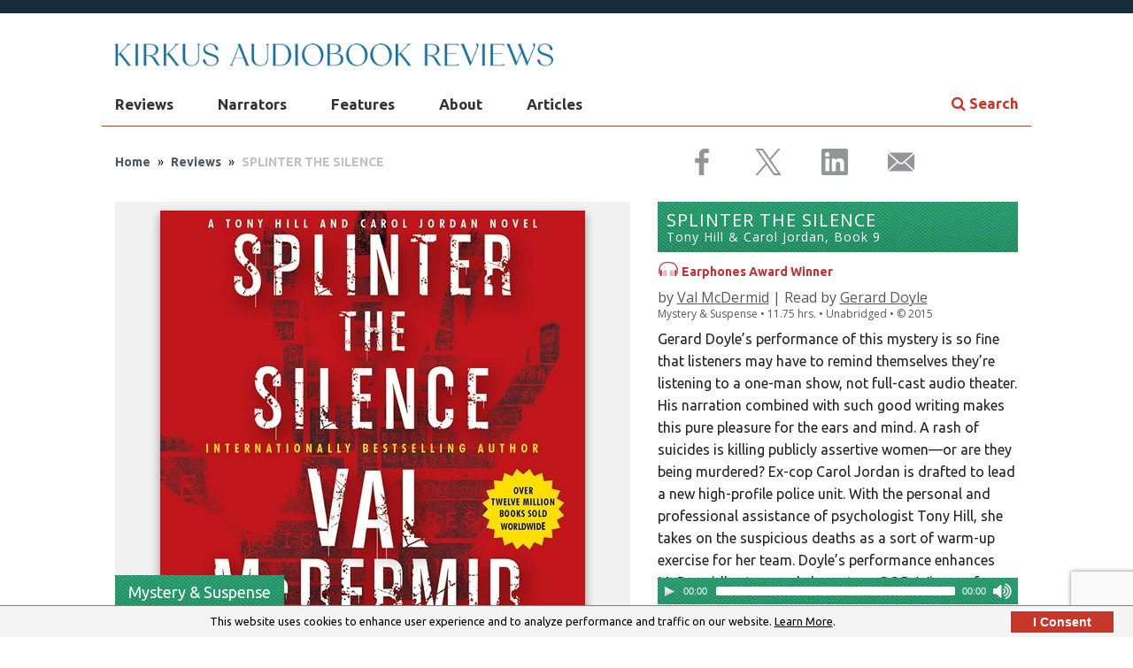

--- FILE ---
content_type: text/html; charset=utf-8
request_url: https://www.audiofilemagazine.com/reviews/read/108389/splinter-the-silence-by-val-mcdermid-read-by-gerard-doyle/
body_size: 23109
content:

<!DOCTYPE html>
<!--[if lt IE 7 ]> <html class="ie ie6 no-js" lang="en"> <![endif]-->
<!--[if IE 7 ]>    <html class="ie ie7 no-js" lang="en"> <meta http-equiv="X-UA-Compatible" content="IE=edge,chrome=1"><script type="text/javascript">window.NREUM||(NREUM={});NREUM.info = {"beacon":"bam.nr-data.net","errorBeacon":"bam.nr-data.net","licenseKey":"NRJS-fa7739ac117287c8f48","applicationID":"1612339735","transactionName":"NlxSZEIFXxVXVkNaDQ8WfWZzS2MDQFxSRBEiVl5EQgtdClNHGEEHAF0=","queueTime":0,"applicationTime":132,"agent":"","atts":""}</script><script type="text/javascript">(window.NREUM||(NREUM={})).init={privacy:{cookies_enabled:true},ajax:{deny_list:["bam.nr-data.net"]},feature_flags:["soft_nav"],distributed_tracing:{enabled:true}};(window.NREUM||(NREUM={})).loader_config={agentID:"1612493557",accountID:"2839053",trustKey:"2839053",xpid:"Vg4EWFZWCxABUlBQBAIOUVcE",licenseKey:"NRJS-fa7739ac117287c8f48",applicationID:"1612339735",browserID:"1612493557"};window.NREUM||(NREUM={}),__nr_require=function(t,e,n){function r(n){if(!e[n]){var o=e[n]={exports:{}};t[n][0].call(o.exports,function(e){var o=t[n][1][e];return r(o||e)},o,o.exports)}return e[n].exports}if("function"==typeof __nr_require)return __nr_require;for(var o=0;o<n.length;o++)r(n[o]);return r}({1:[function(t,e,n){function r(t){try{s.console&&console.log(t)}catch(e){}}var o,i=t("ee"),a=t(31),s={};try{o=localStorage.getItem("__nr_flags").split(","),console&&"function"==typeof console.log&&(s.console=!0,o.indexOf("dev")!==-1&&(s.dev=!0),o.indexOf("nr_dev")!==-1&&(s.nrDev=!0))}catch(c){}s.nrDev&&i.on("internal-error",function(t){r(t.stack)}),s.dev&&i.on("fn-err",function(t,e,n){r(n.stack)}),s.dev&&(r("NR AGENT IN DEVELOPMENT MODE"),r("flags: "+a(s,function(t,e){return t}).join(", ")))},{}],2:[function(t,e,n){function r(t,e,n,r,s){try{l?l-=1:o(s||new UncaughtException(t,e,n),!0)}catch(f){try{i("ierr",[f,c.now(),!0])}catch(d){}}return"function"==typeof u&&u.apply(this,a(arguments))}function UncaughtException(t,e,n){this.message=t||"Uncaught error with no additional information",this.sourceURL=e,this.line=n}function o(t,e){var n=e?null:c.now();i("err",[t,n])}var i=t("handle"),a=t(32),s=t("ee"),c=t("loader"),f=t("gos"),u=window.onerror,d=!1,p="nr@seenError";if(!c.disabled){var l=0;c.features.err=!0,t(1),window.onerror=r;try{throw new Error}catch(h){"stack"in h&&(t(14),t(13),"addEventListener"in window&&t(7),c.xhrWrappable&&t(15),d=!0)}s.on("fn-start",function(t,e,n){d&&(l+=1)}),s.on("fn-err",function(t,e,n){d&&!n[p]&&(f(n,p,function(){return!0}),this.thrown=!0,o(n))}),s.on("fn-end",function(){d&&!this.thrown&&l>0&&(l-=1)}),s.on("internal-error",function(t){i("ierr",[t,c.now(),!0])})}},{}],3:[function(t,e,n){var r=t("loader");r.disabled||(r.features.ins=!0)},{}],4:[function(t,e,n){function r(){U++,L=g.hash,this[u]=y.now()}function o(){U--,g.hash!==L&&i(0,!0);var t=y.now();this[h]=~~this[h]+t-this[u],this[d]=t}function i(t,e){E.emit("newURL",[""+g,e])}function a(t,e){t.on(e,function(){this[e]=y.now()})}var s="-start",c="-end",f="-body",u="fn"+s,d="fn"+c,p="cb"+s,l="cb"+c,h="jsTime",m="fetch",v="addEventListener",w=window,g=w.location,y=t("loader");if(w[v]&&y.xhrWrappable&&!y.disabled){var x=t(11),b=t(12),E=t(9),R=t(7),O=t(14),T=t(8),S=t(15),P=t(10),M=t("ee"),C=M.get("tracer"),N=t(23);t(17),y.features.spa=!0;var L,U=0;M.on(u,r),b.on(p,r),P.on(p,r),M.on(d,o),b.on(l,o),P.on(l,o),M.buffer([u,d,"xhr-resolved"]),R.buffer([u]),O.buffer(["setTimeout"+c,"clearTimeout"+s,u]),S.buffer([u,"new-xhr","send-xhr"+s]),T.buffer([m+s,m+"-done",m+f+s,m+f+c]),E.buffer(["newURL"]),x.buffer([u]),b.buffer(["propagate",p,l,"executor-err","resolve"+s]),C.buffer([u,"no-"+u]),P.buffer(["new-jsonp","cb-start","jsonp-error","jsonp-end"]),a(T,m+s),a(T,m+"-done"),a(P,"new-jsonp"),a(P,"jsonp-end"),a(P,"cb-start"),E.on("pushState-end",i),E.on("replaceState-end",i),w[v]("hashchange",i,N(!0)),w[v]("load",i,N(!0)),w[v]("popstate",function(){i(0,U>1)},N(!0))}},{}],5:[function(t,e,n){function r(){var t=new PerformanceObserver(function(t,e){var n=t.getEntries();s(v,[n])});try{t.observe({entryTypes:["resource"]})}catch(e){}}function o(t){if(s(v,[window.performance.getEntriesByType(w)]),window.performance["c"+p])try{window.performance[h](m,o,!1)}catch(t){}else try{window.performance[h]("webkit"+m,o,!1)}catch(t){}}function i(t){}if(window.performance&&window.performance.timing&&window.performance.getEntriesByType){var a=t("ee"),s=t("handle"),c=t(14),f=t(13),u=t(6),d=t(23),p="learResourceTimings",l="addEventListener",h="removeEventListener",m="resourcetimingbufferfull",v="bstResource",w="resource",g="-start",y="-end",x="fn"+g,b="fn"+y,E="bstTimer",R="pushState",O=t("loader");if(!O.disabled){O.features.stn=!0,t(9),"addEventListener"in window&&t(7);var T=NREUM.o.EV;a.on(x,function(t,e){var n=t[0];n instanceof T&&(this.bstStart=O.now())}),a.on(b,function(t,e){var n=t[0];n instanceof T&&s("bst",[n,e,this.bstStart,O.now()])}),c.on(x,function(t,e,n){this.bstStart=O.now(),this.bstType=n}),c.on(b,function(t,e){s(E,[e,this.bstStart,O.now(),this.bstType])}),f.on(x,function(){this.bstStart=O.now()}),f.on(b,function(t,e){s(E,[e,this.bstStart,O.now(),"requestAnimationFrame"])}),a.on(R+g,function(t){this.time=O.now(),this.startPath=location.pathname+location.hash}),a.on(R+y,function(t){s("bstHist",[location.pathname+location.hash,this.startPath,this.time])}),u()?(s(v,[window.performance.getEntriesByType("resource")]),r()):l in window.performance&&(window.performance["c"+p]?window.performance[l](m,o,d(!1)):window.performance[l]("webkit"+m,o,d(!1))),document[l]("scroll",i,d(!1)),document[l]("keypress",i,d(!1)),document[l]("click",i,d(!1))}}},{}],6:[function(t,e,n){e.exports=function(){return"PerformanceObserver"in window&&"function"==typeof window.PerformanceObserver}},{}],7:[function(t,e,n){function r(t){for(var e=t;e&&!e.hasOwnProperty(u);)e=Object.getPrototypeOf(e);e&&o(e)}function o(t){s.inPlace(t,[u,d],"-",i)}function i(t,e){return t[1]}var a=t("ee").get("events"),s=t("wrap-function")(a,!0),c=t("gos"),f=XMLHttpRequest,u="addEventListener",d="removeEventListener";e.exports=a,"getPrototypeOf"in Object?(r(document),r(window),r(f.prototype)):f.prototype.hasOwnProperty(u)&&(o(window),o(f.prototype)),a.on(u+"-start",function(t,e){var n=t[1];if(null!==n&&("function"==typeof n||"object"==typeof n)){var r=c(n,"nr@wrapped",function(){function t(){if("function"==typeof n.handleEvent)return n.handleEvent.apply(n,arguments)}var e={object:t,"function":n}[typeof n];return e?s(e,"fn-",null,e.name||"anonymous"):n});this.wrapped=t[1]=r}}),a.on(d+"-start",function(t){t[1]=this.wrapped||t[1]})},{}],8:[function(t,e,n){function r(t,e,n){var r=t[e];"function"==typeof r&&(t[e]=function(){var t=i(arguments),e={};o.emit(n+"before-start",[t],e);var a;e[m]&&e[m].dt&&(a=e[m].dt);var s=r.apply(this,t);return o.emit(n+"start",[t,a],s),s.then(function(t){return o.emit(n+"end",[null,t],s),t},function(t){throw o.emit(n+"end",[t],s),t})})}var o=t("ee").get("fetch"),i=t(32),a=t(31);e.exports=o;var s=window,c="fetch-",f=c+"body-",u=["arrayBuffer","blob","json","text","formData"],d=s.Request,p=s.Response,l=s.fetch,h="prototype",m="nr@context";d&&p&&l&&(a(u,function(t,e){r(d[h],e,f),r(p[h],e,f)}),r(s,"fetch",c),o.on(c+"end",function(t,e){var n=this;if(e){var r=e.headers.get("content-length");null!==r&&(n.rxSize=r),o.emit(c+"done",[null,e],n)}else o.emit(c+"done",[t],n)}))},{}],9:[function(t,e,n){var r=t("ee").get("history"),o=t("wrap-function")(r);e.exports=r;var i=window.history&&window.history.constructor&&window.history.constructor.prototype,a=window.history;i&&i.pushState&&i.replaceState&&(a=i),o.inPlace(a,["pushState","replaceState"],"-")},{}],10:[function(t,e,n){function r(t){function e(){f.emit("jsonp-end",[],l),t.removeEventListener("load",e,c(!1)),t.removeEventListener("error",n,c(!1))}function n(){f.emit("jsonp-error",[],l),f.emit("jsonp-end",[],l),t.removeEventListener("load",e,c(!1)),t.removeEventListener("error",n,c(!1))}var r=t&&"string"==typeof t.nodeName&&"script"===t.nodeName.toLowerCase();if(r){var o="function"==typeof t.addEventListener;if(o){var a=i(t.src);if(a){var d=s(a),p="function"==typeof d.parent[d.key];if(p){var l={};u.inPlace(d.parent,[d.key],"cb-",l),t.addEventListener("load",e,c(!1)),t.addEventListener("error",n,c(!1)),f.emit("new-jsonp",[t.src],l)}}}}}function o(){return"addEventListener"in window}function i(t){var e=t.match(d);return e?e[1]:null}function a(t,e){var n=t.match(l),r=n[1],o=n[3];return o?a(o,e[r]):e[r]}function s(t){var e=t.match(p);return e&&e.length>=3?{key:e[2],parent:a(e[1],window)}:{key:t,parent:window}}var c=t(23),f=t("ee").get("jsonp"),u=t("wrap-function")(f);if(e.exports=f,o()){var d=/[?&](?:callback|cb)=([^&#]+)/,p=/(.*)\.([^.]+)/,l=/^(\w+)(\.|$)(.*)$/,h=["appendChild","insertBefore","replaceChild"];Node&&Node.prototype&&Node.prototype.appendChild?u.inPlace(Node.prototype,h,"dom-"):(u.inPlace(HTMLElement.prototype,h,"dom-"),u.inPlace(HTMLHeadElement.prototype,h,"dom-"),u.inPlace(HTMLBodyElement.prototype,h,"dom-")),f.on("dom-start",function(t){r(t[0])})}},{}],11:[function(t,e,n){var r=t("ee").get("mutation"),o=t("wrap-function")(r),i=NREUM.o.MO;e.exports=r,i&&(window.MutationObserver=function(t){return this instanceof i?new i(o(t,"fn-")):i.apply(this,arguments)},MutationObserver.prototype=i.prototype)},{}],12:[function(t,e,n){function r(t){var e=i.context(),n=s(t,"executor-",e,null,!1),r=new f(n);return i.context(r).getCtx=function(){return e},r}var o=t("wrap-function"),i=t("ee").get("promise"),a=t("ee").getOrSetContext,s=o(i),c=t(31),f=NREUM.o.PR;e.exports=i,f&&(window.Promise=r,["all","race"].forEach(function(t){var e=f[t];f[t]=function(n){function r(t){return function(){i.emit("propagate",[null,!o],a,!1,!1),o=o||!t}}var o=!1;c(n,function(e,n){Promise.resolve(n).then(r("all"===t),r(!1))});var a=e.apply(f,arguments),s=f.resolve(a);return s}}),["resolve","reject"].forEach(function(t){var e=f[t];f[t]=function(t){var n=e.apply(f,arguments);return t!==n&&i.emit("propagate",[t,!0],n,!1,!1),n}}),f.prototype["catch"]=function(t){return this.then(null,t)},f.prototype=Object.create(f.prototype,{constructor:{value:r}}),c(Object.getOwnPropertyNames(f),function(t,e){try{r[e]=f[e]}catch(n){}}),o.wrapInPlace(f.prototype,"then",function(t){return function(){var e=this,n=o.argsToArray.apply(this,arguments),r=a(e);r.promise=e,n[0]=s(n[0],"cb-",r,null,!1),n[1]=s(n[1],"cb-",r,null,!1);var c=t.apply(this,n);return r.nextPromise=c,i.emit("propagate",[e,!0],c,!1,!1),c}}),i.on("executor-start",function(t){t[0]=s(t[0],"resolve-",this,null,!1),t[1]=s(t[1],"resolve-",this,null,!1)}),i.on("executor-err",function(t,e,n){t[1](n)}),i.on("cb-end",function(t,e,n){i.emit("propagate",[n,!0],this.nextPromise,!1,!1)}),i.on("propagate",function(t,e,n){this.getCtx&&!e||(this.getCtx=function(){if(t instanceof Promise)var e=i.context(t);return e&&e.getCtx?e.getCtx():this})}),r.toString=function(){return""+f})},{}],13:[function(t,e,n){var r=t("ee").get("raf"),o=t("wrap-function")(r),i="equestAnimationFrame";e.exports=r,o.inPlace(window,["r"+i,"mozR"+i,"webkitR"+i,"msR"+i],"raf-"),r.on("raf-start",function(t){t[0]=o(t[0],"fn-")})},{}],14:[function(t,e,n){function r(t,e,n){t[0]=a(t[0],"fn-",null,n)}function o(t,e,n){this.method=n,this.timerDuration=isNaN(t[1])?0:+t[1],t[0]=a(t[0],"fn-",this,n)}var i=t("ee").get("timer"),a=t("wrap-function")(i),s="setTimeout",c="setInterval",f="clearTimeout",u="-start",d="-";e.exports=i,a.inPlace(window,[s,"setImmediate"],s+d),a.inPlace(window,[c],c+d),a.inPlace(window,[f,"clearImmediate"],f+d),i.on(c+u,r),i.on(s+u,o)},{}],15:[function(t,e,n){function r(t,e){d.inPlace(e,["onreadystatechange"],"fn-",s)}function o(){var t=this,e=u.context(t);t.readyState>3&&!e.resolved&&(e.resolved=!0,u.emit("xhr-resolved",[],t)),d.inPlace(t,y,"fn-",s)}function i(t){x.push(t),m&&(E?E.then(a):w?w(a):(R=-R,O.data=R))}function a(){for(var t=0;t<x.length;t++)r([],x[t]);x.length&&(x=[])}function s(t,e){return e}function c(t,e){for(var n in t)e[n]=t[n];return e}t(7);var f=t("ee"),u=f.get("xhr"),d=t("wrap-function")(u),p=t(23),l=NREUM.o,h=l.XHR,m=l.MO,v=l.PR,w=l.SI,g="readystatechange",y=["onload","onerror","onabort","onloadstart","onloadend","onprogress","ontimeout"],x=[];e.exports=u;var b=window.XMLHttpRequest=function(t){var e=new h(t);try{u.emit("new-xhr",[e],e),e.addEventListener(g,o,p(!1))}catch(n){try{u.emit("internal-error",[n])}catch(r){}}return e};if(c(h,b),b.prototype=h.prototype,d.inPlace(b.prototype,["open","send"],"-xhr-",s),u.on("send-xhr-start",function(t,e){r(t,e),i(e)}),u.on("open-xhr-start",r),m){var E=v&&v.resolve();if(!w&&!v){var R=1,O=document.createTextNode(R);new m(a).observe(O,{characterData:!0})}}else f.on("fn-end",function(t){t[0]&&t[0].type===g||a()})},{}],16:[function(t,e,n){function r(t){if(!s(t))return null;var e=window.NREUM;if(!e.loader_config)return null;var n=(e.loader_config.accountID||"").toString()||null,r=(e.loader_config.agentID||"").toString()||null,f=(e.loader_config.trustKey||"").toString()||null;if(!n||!r)return null;var h=l.generateSpanId(),m=l.generateTraceId(),v=Date.now(),w={spanId:h,traceId:m,timestamp:v};return(t.sameOrigin||c(t)&&p())&&(w.traceContextParentHeader=o(h,m),w.traceContextStateHeader=i(h,v,n,r,f)),(t.sameOrigin&&!u()||!t.sameOrigin&&c(t)&&d())&&(w.newrelicHeader=a(h,m,v,n,r,f)),w}function o(t,e){return"00-"+e+"-"+t+"-01"}function i(t,e,n,r,o){var i=0,a="",s=1,c="",f="";return o+"@nr="+i+"-"+s+"-"+n+"-"+r+"-"+t+"-"+a+"-"+c+"-"+f+"-"+e}function a(t,e,n,r,o,i){var a="btoa"in window&&"function"==typeof window.btoa;if(!a)return null;var s={v:[0,1],d:{ty:"Browser",ac:r,ap:o,id:t,tr:e,ti:n}};return i&&r!==i&&(s.d.tk=i),btoa(JSON.stringify(s))}function s(t){return f()&&c(t)}function c(t){var e=!1,n={};if("init"in NREUM&&"distributed_tracing"in NREUM.init&&(n=NREUM.init.distributed_tracing),t.sameOrigin)e=!0;else if(n.allowed_origins instanceof Array)for(var r=0;r<n.allowed_origins.length;r++){var o=h(n.allowed_origins[r]);if(t.hostname===o.hostname&&t.protocol===o.protocol&&t.port===o.port){e=!0;break}}return e}function f(){return"init"in NREUM&&"distributed_tracing"in NREUM.init&&!!NREUM.init.distributed_tracing.enabled}function u(){return"init"in NREUM&&"distributed_tracing"in NREUM.init&&!!NREUM.init.distributed_tracing.exclude_newrelic_header}function d(){return"init"in NREUM&&"distributed_tracing"in NREUM.init&&NREUM.init.distributed_tracing.cors_use_newrelic_header!==!1}function p(){return"init"in NREUM&&"distributed_tracing"in NREUM.init&&!!NREUM.init.distributed_tracing.cors_use_tracecontext_headers}var l=t(28),h=t(18);e.exports={generateTracePayload:r,shouldGenerateTrace:s}},{}],17:[function(t,e,n){function r(t){var e=this.params,n=this.metrics;if(!this.ended){this.ended=!0;for(var r=0;r<p;r++)t.removeEventListener(d[r],this.listener,!1);return e.protocol&&"data"===e.protocol?void g("Ajax/DataUrl/Excluded"):void(e.aborted||(n.duration=a.now()-this.startTime,this.loadCaptureCalled||4!==t.readyState?null==e.status&&(e.status=0):i(this,t),n.cbTime=this.cbTime,s("xhr",[e,n,this.startTime,this.endTime,"xhr"],this)))}}function o(t,e){var n=c(e),r=t.params;r.hostname=n.hostname,r.port=n.port,r.protocol=n.protocol,r.host=n.hostname+":"+n.port,r.pathname=n.pathname,t.parsedOrigin=n,t.sameOrigin=n.sameOrigin}function i(t,e){t.params.status=e.status;var n=v(e,t.lastSize);if(n&&(t.metrics.rxSize=n),t.sameOrigin){var r=e.getResponseHeader("X-NewRelic-App-Data");r&&(t.params.cat=r.split(", ").pop())}t.loadCaptureCalled=!0}var a=t("loader");if(a.xhrWrappable&&!a.disabled){var s=t("handle"),c=t(18),f=t(16).generateTracePayload,u=t("ee"),d=["load","error","abort","timeout"],p=d.length,l=t("id"),h=t(24),m=t(22),v=t(19),w=t(23),g=t(25).recordSupportability,y=NREUM.o.REQ,x=window.XMLHttpRequest;a.features.xhr=!0,t(15),t(8),u.on("new-xhr",function(t){var e=this;e.totalCbs=0,e.called=0,e.cbTime=0,e.end=r,e.ended=!1,e.xhrGuids={},e.lastSize=null,e.loadCaptureCalled=!1,e.params=this.params||{},e.metrics=this.metrics||{},t.addEventListener("load",function(n){i(e,t)},w(!1)),h&&(h>34||h<10)||t.addEventListener("progress",function(t){e.lastSize=t.loaded},w(!1))}),u.on("open-xhr-start",function(t){this.params={method:t[0]},o(this,t[1]),this.metrics={}}),u.on("open-xhr-end",function(t,e){"loader_config"in NREUM&&"xpid"in NREUM.loader_config&&this.sameOrigin&&e.setRequestHeader("X-NewRelic-ID",NREUM.loader_config.xpid);var n=f(this.parsedOrigin);if(n){var r=!1;n.newrelicHeader&&(e.setRequestHeader("newrelic",n.newrelicHeader),r=!0),n.traceContextParentHeader&&(e.setRequestHeader("traceparent",n.traceContextParentHeader),n.traceContextStateHeader&&e.setRequestHeader("tracestate",n.traceContextStateHeader),r=!0),r&&(this.dt=n)}}),u.on("send-xhr-start",function(t,e){var n=this.metrics,r=t[0],o=this;if(n&&r){var i=m(r);i&&(n.txSize=i)}this.startTime=a.now(),this.listener=function(t){try{"abort"!==t.type||o.loadCaptureCalled||(o.params.aborted=!0),("load"!==t.type||o.called===o.totalCbs&&(o.onloadCalled||"function"!=typeof e.onload))&&o.end(e)}catch(n){try{u.emit("internal-error",[n])}catch(r){}}};for(var s=0;s<p;s++)e.addEventListener(d[s],this.listener,w(!1))}),u.on("xhr-cb-time",function(t,e,n){this.cbTime+=t,e?this.onloadCalled=!0:this.called+=1,this.called!==this.totalCbs||!this.onloadCalled&&"function"==typeof n.onload||this.end(n)}),u.on("xhr-load-added",function(t,e){var n=""+l(t)+!!e;this.xhrGuids&&!this.xhrGuids[n]&&(this.xhrGuids[n]=!0,this.totalCbs+=1)}),u.on("xhr-load-removed",function(t,e){var n=""+l(t)+!!e;this.xhrGuids&&this.xhrGuids[n]&&(delete this.xhrGuids[n],this.totalCbs-=1)}),u.on("xhr-resolved",function(){this.endTime=a.now()}),u.on("addEventListener-end",function(t,e){e instanceof x&&"load"===t[0]&&u.emit("xhr-load-added",[t[1],t[2]],e)}),u.on("removeEventListener-end",function(t,e){e instanceof x&&"load"===t[0]&&u.emit("xhr-load-removed",[t[1],t[2]],e)}),u.on("fn-start",function(t,e,n){e instanceof x&&("onload"===n&&(this.onload=!0),("load"===(t[0]&&t[0].type)||this.onload)&&(this.xhrCbStart=a.now()))}),u.on("fn-end",function(t,e){this.xhrCbStart&&u.emit("xhr-cb-time",[a.now()-this.xhrCbStart,this.onload,e],e)}),u.on("fetch-before-start",function(t){function e(t,e){var n=!1;return e.newrelicHeader&&(t.set("newrelic",e.newrelicHeader),n=!0),e.traceContextParentHeader&&(t.set("traceparent",e.traceContextParentHeader),e.traceContextStateHeader&&t.set("tracestate",e.traceContextStateHeader),n=!0),n}var n,r=t[1]||{};"string"==typeof t[0]?n=t[0]:t[0]&&t[0].url?n=t[0].url:window.URL&&t[0]&&t[0]instanceof URL&&(n=t[0].href),n&&(this.parsedOrigin=c(n),this.sameOrigin=this.parsedOrigin.sameOrigin);var o=f(this.parsedOrigin);if(o&&(o.newrelicHeader||o.traceContextParentHeader))if("string"==typeof t[0]||window.URL&&t[0]&&t[0]instanceof URL){var i={};for(var a in r)i[a]=r[a];i.headers=new Headers(r.headers||{}),e(i.headers,o)&&(this.dt=o),t.length>1?t[1]=i:t.push(i)}else t[0]&&t[0].headers&&e(t[0].headers,o)&&(this.dt=o)}),u.on("fetch-start",function(t,e){this.params={},this.metrics={},this.startTime=a.now(),this.dt=e,t.length>=1&&(this.target=t[0]),t.length>=2&&(this.opts=t[1]);var n,r=this.opts||{},i=this.target;if("string"==typeof i?n=i:"object"==typeof i&&i instanceof y?n=i.url:window.URL&&"object"==typeof i&&i instanceof URL&&(n=i.href),o(this,n),"data"!==this.params.protocol){var s=(""+(i&&i instanceof y&&i.method||r.method||"GET")).toUpperCase();this.params.method=s,this.txSize=m(r.body)||0}}),u.on("fetch-done",function(t,e){if(this.endTime=a.now(),this.params||(this.params={}),"data"===this.params.protocol)return void g("Ajax/DataUrl/Excluded");this.params.status=e?e.status:0;var n;"string"==typeof this.rxSize&&this.rxSize.length>0&&(n=+this.rxSize);var r={txSize:this.txSize,rxSize:n,duration:a.now()-this.startTime};s("xhr",[this.params,r,this.startTime,this.endTime,"fetch"],this)})}},{}],18:[function(t,e,n){var r={};e.exports=function(t){if(t in r)return r[t];if(0===(t||"").indexOf("data:"))return{protocol:"data"};var e=document.createElement("a"),n=window.location,o={};e.href=t,o.port=e.port;var i=e.href.split("://");!o.port&&i[1]&&(o.port=i[1].split("/")[0].split("@").pop().split(":")[1]),o.port&&"0"!==o.port||(o.port="https"===i[0]?"443":"80"),o.hostname=e.hostname||n.hostname,o.pathname=e.pathname,o.protocol=i[0],"/"!==o.pathname.charAt(0)&&(o.pathname="/"+o.pathname);var a=!e.protocol||":"===e.protocol||e.protocol===n.protocol,s=e.hostname===document.domain&&e.port===n.port;return o.sameOrigin=a&&(!e.hostname||s),"/"===o.pathname&&(r[t]=o),o}},{}],19:[function(t,e,n){function r(t,e){var n=t.responseType;return"json"===n&&null!==e?e:"arraybuffer"===n||"blob"===n||"json"===n?o(t.response):"text"===n||""===n||void 0===n?o(t.responseText):void 0}var o=t(22);e.exports=r},{}],20:[function(t,e,n){function r(){}function o(t,e,n,r){return function(){return u.recordSupportability("API/"+e+"/called"),i(t+e,[f.now()].concat(s(arguments)),n?null:this,r),n?void 0:this}}var i=t("handle"),a=t(31),s=t(32),c=t("ee").get("tracer"),f=t("loader"),u=t(25),d=NREUM;"undefined"==typeof window.newrelic&&(newrelic=d);var p=["setPageViewName","setCustomAttribute","setErrorHandler","finished","addToTrace","inlineHit","addRelease"],l="api-",h=l+"ixn-";a(p,function(t,e){d[e]=o(l,e,!0,"api")}),d.addPageAction=o(l,"addPageAction",!0),d.setCurrentRouteName=o(l,"routeName",!0),e.exports=newrelic,d.interaction=function(){return(new r).get()};var m=r.prototype={createTracer:function(t,e){var n={},r=this,o="function"==typeof e;return i(h+"tracer",[f.now(),t,n],r),function(){if(c.emit((o?"":"no-")+"fn-start",[f.now(),r,o],n),o)try{return e.apply(this,arguments)}catch(t){throw c.emit("fn-err",[arguments,this,t],n),t}finally{c.emit("fn-end",[f.now()],n)}}}};a("actionText,setName,setAttribute,save,ignore,onEnd,getContext,end,get".split(","),function(t,e){m[e]=o(h,e)}),newrelic.noticeError=function(t,e){"string"==typeof t&&(t=new Error(t)),u.recordSupportability("API/noticeError/called"),i("err",[t,f.now(),!1,e])}},{}],21:[function(t,e,n){function r(t){if(NREUM.init){for(var e=NREUM.init,n=t.split("."),r=0;r<n.length-1;r++)if(e=e[n[r]],"object"!=typeof e)return;return e=e[n[n.length-1]]}}e.exports={getConfiguration:r}},{}],22:[function(t,e,n){e.exports=function(t){if("string"==typeof t&&t.length)return t.length;if("object"==typeof t){if("undefined"!=typeof ArrayBuffer&&t instanceof ArrayBuffer&&t.byteLength)return t.byteLength;if("undefined"!=typeof Blob&&t instanceof Blob&&t.size)return t.size;if(!("undefined"!=typeof FormData&&t instanceof FormData))try{return JSON.stringify(t).length}catch(e){return}}}},{}],23:[function(t,e,n){var r=!1;try{var o=Object.defineProperty({},"passive",{get:function(){r=!0}});window.addEventListener("testPassive",null,o),window.removeEventListener("testPassive",null,o)}catch(i){}e.exports=function(t){return r?{passive:!0,capture:!!t}:!!t}},{}],24:[function(t,e,n){var r=0,o=navigator.userAgent.match(/Firefox[\/\s](\d+\.\d+)/);o&&(r=+o[1]),e.exports=r},{}],25:[function(t,e,n){function r(t,e){var n=[a,t,{name:t},e];return i("storeMetric",n,null,"api"),n}function o(t,e){var n=[s,t,{name:t},e];return i("storeEventMetrics",n,null,"api"),n}var i=t("handle"),a="sm",s="cm";e.exports={constants:{SUPPORTABILITY_METRIC:a,CUSTOM_METRIC:s},recordSupportability:r,recordCustom:o}},{}],26:[function(t,e,n){function r(){return s.exists&&performance.now?Math.round(performance.now()):(i=Math.max((new Date).getTime(),i))-a}function o(){return i}var i=(new Date).getTime(),a=i,s=t(33);e.exports=r,e.exports.offset=a,e.exports.getLastTimestamp=o},{}],27:[function(t,e,n){function r(t,e){var n=t.getEntries();n.forEach(function(t){"first-paint"===t.name?l("timing",["fp",Math.floor(t.startTime)]):"first-contentful-paint"===t.name&&l("timing",["fcp",Math.floor(t.startTime)])})}function o(t,e){var n=t.getEntries();if(n.length>0){var r=n[n.length-1];if(f&&f<r.startTime)return;var o=[r],i=a({});i&&o.push(i),l("lcp",o)}}function i(t){t.getEntries().forEach(function(t){t.hadRecentInput||l("cls",[t])})}function a(t){var e=navigator.connection||navigator.mozConnection||navigator.webkitConnection;if(e)return e.type&&(t["net-type"]=e.type),e.effectiveType&&(t["net-etype"]=e.effectiveType),e.rtt&&(t["net-rtt"]=e.rtt),e.downlink&&(t["net-dlink"]=e.downlink),t}function s(t){if(t instanceof w&&!y){var e=Math.round(t.timeStamp),n={type:t.type};a(n),e<=h.now()?n.fid=h.now()-e:e>h.offset&&e<=Date.now()?(e-=h.offset,n.fid=h.now()-e):e=h.now(),y=!0,l("timing",["fi",e,n])}}function c(t){"hidden"===t&&(f=h.now(),l("pageHide",[f]))}if(!("init"in NREUM&&"page_view_timing"in NREUM.init&&"enabled"in NREUM.init.page_view_timing&&NREUM.init.page_view_timing.enabled===!1)){var f,u,d,p,l=t("handle"),h=t("loader"),m=t(30),v=t(23),w=NREUM.o.EV;if("PerformanceObserver"in window&&"function"==typeof window.PerformanceObserver){u=new PerformanceObserver(r);try{u.observe({entryTypes:["paint"]})}catch(g){}d=new PerformanceObserver(o);try{d.observe({entryTypes:["largest-contentful-paint"]})}catch(g){}p=new PerformanceObserver(i);try{p.observe({type:"layout-shift",buffered:!0})}catch(g){}}if("addEventListener"in document){var y=!1,x=["click","keydown","mousedown","pointerdown","touchstart"];x.forEach(function(t){document.addEventListener(t,s,v(!1))})}m(c)}},{}],28:[function(t,e,n){function r(){function t(){return e?15&e[n++]:16*Math.random()|0}var e=null,n=0,r=window.crypto||window.msCrypto;r&&r.getRandomValues&&(e=r.getRandomValues(new Uint8Array(31)));for(var o,i="xxxxxxxx-xxxx-4xxx-yxxx-xxxxxxxxxxxx",a="",s=0;s<i.length;s++)o=i[s],"x"===o?a+=t().toString(16):"y"===o?(o=3&t()|8,a+=o.toString(16)):a+=o;return a}function o(){return a(16)}function i(){return a(32)}function a(t){function e(){return n?15&n[r++]:16*Math.random()|0}var n=null,r=0,o=window.crypto||window.msCrypto;o&&o.getRandomValues&&Uint8Array&&(n=o.getRandomValues(new Uint8Array(t)));for(var i=[],a=0;a<t;a++)i.push(e().toString(16));return i.join("")}e.exports={generateUuid:r,generateSpanId:o,generateTraceId:i}},{}],29:[function(t,e,n){function r(t,e){if(!o)return!1;if(t!==o)return!1;if(!e)return!0;if(!i)return!1;for(var n=i.split("."),r=e.split("."),a=0;a<r.length;a++)if(r[a]!==n[a])return!1;return!0}var o=null,i=null,a=/Version\/(\S+)\s+Safari/;if(navigator.userAgent){var s=navigator.userAgent,c=s.match(a);c&&s.indexOf("Chrome")===-1&&s.indexOf("Chromium")===-1&&(o="Safari",i=c[1])}e.exports={agent:o,version:i,match:r}},{}],30:[function(t,e,n){function r(t){function e(){t(s&&document[s]?document[s]:document[i]?"hidden":"visible")}"addEventListener"in document&&a&&document.addEventListener(a,e,o(!1))}var o=t(23);e.exports=r;var i,a,s;"undefined"!=typeof document.hidden?(i="hidden",a="visibilitychange",s="visibilityState"):"undefined"!=typeof document.msHidden?(i="msHidden",a="msvisibilitychange"):"undefined"!=typeof document.webkitHidden&&(i="webkitHidden",a="webkitvisibilitychange",s="webkitVisibilityState")},{}],31:[function(t,e,n){function r(t,e){var n=[],r="",i=0;for(r in t)o.call(t,r)&&(n[i]=e(r,t[r]),i+=1);return n}var o=Object.prototype.hasOwnProperty;e.exports=r},{}],32:[function(t,e,n){function r(t,e,n){e||(e=0),"undefined"==typeof n&&(n=t?t.length:0);for(var r=-1,o=n-e||0,i=Array(o<0?0:o);++r<o;)i[r]=t[e+r];return i}e.exports=r},{}],33:[function(t,e,n){e.exports={exists:"undefined"!=typeof window.performance&&window.performance.timing&&"undefined"!=typeof window.performance.timing.navigationStart}},{}],ee:[function(t,e,n){function r(){}function o(t){function e(t){return t&&t instanceof r?t:t?f(t,c,a):a()}function n(n,r,o,i,a){if(a!==!1&&(a=!0),!l.aborted||i){t&&a&&t(n,r,o);for(var s=e(o),c=m(n),f=c.length,u=0;u<f;u++)c[u].apply(s,r);var p=d[y[n]];return p&&p.push([x,n,r,s]),s}}function i(t,e){g[t]=m(t).concat(e)}function h(t,e){var n=g[t];if(n)for(var r=0;r<n.length;r++)n[r]===e&&n.splice(r,1)}function m(t){return g[t]||[]}function v(t){return p[t]=p[t]||o(n)}function w(t,e){l.aborted||u(t,function(t,n){e=e||"feature",y[n]=e,e in d||(d[e]=[])})}var g={},y={},x={on:i,addEventListener:i,removeEventListener:h,emit:n,get:v,listeners:m,context:e,buffer:w,abort:s,aborted:!1};return x}function i(t){return f(t,c,a)}function a(){return new r}function s(){(d.api||d.feature)&&(l.aborted=!0,d=l.backlog={})}var c="nr@context",f=t("gos"),u=t(31),d={},p={},l=e.exports=o();e.exports.getOrSetContext=i,l.backlog=d},{}],gos:[function(t,e,n){function r(t,e,n){if(o.call(t,e))return t[e];var r=n();if(Object.defineProperty&&Object.keys)try{return Object.defineProperty(t,e,{value:r,writable:!0,enumerable:!1}),r}catch(i){}return t[e]=r,r}var o=Object.prototype.hasOwnProperty;e.exports=r},{}],handle:[function(t,e,n){function r(t,e,n,r){o.buffer([t],r),o.emit(t,e,n)}var o=t("ee").get("handle");e.exports=r,r.ee=o},{}],id:[function(t,e,n){function r(t){var e=typeof t;return!t||"object"!==e&&"function"!==e?-1:t===window?0:a(t,i,function(){return o++})}var o=1,i="nr@id",a=t("gos");e.exports=r},{}],loader:[function(t,e,n){function r(){if(!T++){var t=O.info=NREUM.info,e=m.getElementsByTagName("script")[0];if(setTimeout(f.abort,3e4),!(t&&t.licenseKey&&t.applicationID&&e))return f.abort();c(E,function(e,n){t[e]||(t[e]=n)});var n=a();s("mark",["onload",n+O.offset],null,"api"),s("timing",["load",n]);var r=m.createElement("script");0===t.agent.indexOf("http://")||0===t.agent.indexOf("https://")?r.src=t.agent:r.src=l+"://"+t.agent,e.parentNode.insertBefore(r,e)}}function o(){"complete"===m.readyState&&i()}function i(){s("mark",["domContent",a()+O.offset],null,"api")}var a=t(26),s=t("handle"),c=t(31),f=t("ee"),u=t(29),d=t(21),p=t(23),l=d.getConfiguration("ssl")===!1?"http":"https",h=window,m=h.document,v="addEventListener",w="attachEvent",g=h.XMLHttpRequest,y=g&&g.prototype,x=!1;NREUM.o={ST:setTimeout,SI:h.setImmediate,CT:clearTimeout,XHR:g,REQ:h.Request,EV:h.Event,PR:h.Promise,MO:h.MutationObserver};var b=""+location,E={beacon:"bam.nr-data.net",errorBeacon:"bam.nr-data.net",agent:"js-agent.newrelic.com/nr-spa-1216.min.js"},R=g&&y&&y[v]&&!/CriOS/.test(navigator.userAgent),O=e.exports={offset:a.getLastTimestamp(),now:a,origin:b,features:{},xhrWrappable:R,userAgent:u,disabled:x};if(!x){t(20),t(27),m[v]?(m[v]("DOMContentLoaded",i,p(!1)),h[v]("load",r,p(!1))):(m[w]("onreadystatechange",o),h[w]("onload",r)),s("mark",["firstbyte",a.getLastTimestamp()],null,"api");var T=0}},{}],"wrap-function":[function(t,e,n){function r(t,e){function n(e,n,r,c,f){function nrWrapper(){var i,a,u,p;try{a=this,i=d(arguments),u="function"==typeof r?r(i,a):r||{}}catch(l){o([l,"",[i,a,c],u],t)}s(n+"start",[i,a,c],u,f);try{return p=e.apply(a,i)}catch(h){throw s(n+"err",[i,a,h],u,f),h}finally{s(n+"end",[i,a,p],u,f)}}return a(e)?e:(n||(n=""),nrWrapper[p]=e,i(e,nrWrapper,t),nrWrapper)}function r(t,e,r,o,i){r||(r="");var s,c,f,u="-"===r.charAt(0);for(f=0;f<e.length;f++)c=e[f],s=t[c],a(s)||(t[c]=n(s,u?c+r:r,o,c,i))}function s(n,r,i,a){if(!h||e){var s=h;h=!0;try{t.emit(n,r,i,e,a)}catch(c){o([c,n,r,i],t)}h=s}}return t||(t=u),n.inPlace=r,n.flag=p,n}function o(t,e){e||(e=u);try{e.emit("internal-error",t)}catch(n){}}function i(t,e,n){if(Object.defineProperty&&Object.keys)try{var r=Object.keys(t);return r.forEach(function(n){Object.defineProperty(e,n,{get:function(){return t[n]},set:function(e){return t[n]=e,e}})}),e}catch(i){o([i],n)}for(var a in t)l.call(t,a)&&(e[a]=t[a]);return e}function a(t){return!(t&&t instanceof Function&&t.apply&&!t[p])}function s(t,e){var n=e(t);return n[p]=t,i(t,n,u),n}function c(t,e,n){var r=t[e];t[e]=s(r,n)}function f(){for(var t=arguments.length,e=new Array(t),n=0;n<t;++n)e[n]=arguments[n];return e}var u=t("ee"),d=t(32),p="nr@original",l=Object.prototype.hasOwnProperty,h=!1;e.exports=r,e.exports.wrapFunction=s,e.exports.wrapInPlace=c,e.exports.argsToArray=f},{}]},{},["loader",2,17,5,3,4]);</script><![endif]-->
<!--[if IE 8 ]>    <html class="ie ie8 no-js" lang="en"> <![endif]-->
<!--[if IE 9 ]>    <html class="ie ie9 no-js" lang="en"> <![endif]-->
<!--[if gt IE 9]><!-->
<html class="no-js" lang="en">
<!--<![endif]-->
<!--[if lt IE 9]>
<script src="/Scripts/html5.js"></script>
<![endif]-->

<head prefix="og: http://ogp.me/ns# fb: http://ogp.me/ns/fb# profile: http://ogp.me/ns/profile#">

    <meta name="viewport" content="width=device-width, initial-scale=1.0, maximum-scale=1.0, user-scalable=0" />
    <meta charset="utf-8" />
    <meta http-equiv="X-UA-Compatible" content="IE=edge,chrome=1">

    
    

    



    
    <link rel="shortcut icon" href="//www.audiofilemagazine.com/favicon.ico" />

    



    

    <meta name="description" content="Gerard Doyle’s performance of this mystery is so fine that listeners may have to remind themselves they’re listening to a one-man show, not full-cast ">
    <meta name="distribution" content="global" />
    <meta name="robots" content="index, follow" />
    <meta property="og:title" content="SPLINTER THE SILENCE by Val McDermid Read by Gerard Doyle | Audiobook Review | AudioFile Magazine" />
    <meta property="og:type" content="article" />
    <meta property="og:image" content="https://www.audiofilemagazine.com/images/200x200/content/uploaded/images/covers/108389.jpg" />
    <meta property="og:description" content="AudioFile Audiobook Review: Gerard Doyle’s performance of this mystery is so fine that listeners may have to remind themselves they’re listening to a one-man show, not full-cast " />
    <meta property="og:url" content="https://www.audiofilemagazine.com/reviews/read/108389/splinter-the-silence-by-val-mcdermid-read-by-gerard-doyle/" />

    
    <meta property="og:site_name" content="AudioFile Magazine" />

        <meta property="article:tag" content="SPLINTER THE SILENCE by Val McDermid Read by Gerard Doyle | Audiobook Review | AudioFile Magazine" />
        <meta property="article:tag" content="Val McDermid" />
        <meta property="article:tag" content="Gerard Doyle" />
        <meta property="article:tag" content="audiobook" />
        <meta property="article:tag" content="Mystery &amp; Suspense" />

    <meta name="format-detection" content="telephone=no" />
    <meta name="google-site-verification" content="NUg5tvEa89wKGjqVQEyJxycXjMj7oJ_CLsJz4UmnFps" />


    
        <link rel="canonical" href="https://www.audiofilemagazine.com/reviews/read/108389/splinter-the-silence-by-val-mcdermid-read-by-gerard-doyle/" />


        <link rel="alternate" type="application/rss+xml" href="https://www.audiofilemagazine.com/rss/featured/" />

    



    <link href='//fonts.googleapis.com/css?family=Open+Sans:400,300' rel='stylesheet' type='text/css'>
    <link href='//fonts.googleapis.com/css?family=Ubuntu:400,300italic,500,700' rel='stylesheet' type='text/css'>
    <link href="//netdna.bootstrapcdn.com/font-awesome/4.3.0/css/font-awesome.css" rel="stylesheet">
    <link href="//cdnjs.cloudflare.com/ajax/libs/easy-autocomplete/1.3.5/easy-autocomplete.min.css" rel="stylesheet">

    <!-- Important Owl stylesheet -->
    

    <!-- Default Theme -->
    

    <title>SPLINTER THE SILENCE by Val McDermid | Audiobook Review | AudioFile Magazine</title>


    <link rel="stylesheet" type="text/css" href="/CSS/combined1_270E247FC3AB6705E4D36A445B194C17.css" />

    <link href="/Scripts/jquery/plugins/mediaelement/mediaelementplayer.min.css" rel="stylesheet" type="text/css" />

    
    

    

    <style>
        .people-feature-cover > a > img {
            width: 100%;
        }

        .people-header-alpha label {
            color: #545454;
        }
    </style>

    
    <script src="/Scripts/modernizr-2.6.2.min.js" type="text/javascript"></script>


    <!-- Google Analytics: change UA-XXXXX-X in site admin to be your site's ID. -->
    
<script>
    var _gaq = [['_setAccount', 'UA-41734034-1'], ['_trackPageview']];

    (function (d, t) {
        var g = d.createElement(t), s = d.getElementsByTagName(t)[0];
        g.src = ('https:' == location.protocol ? '//ssl' : '//www') + '.google-analytics.com/ga.js';
        s.parentNode.insertBefore(g, s);
    }(document, 'script'));

    (function (i, s, o, g, r, a, m) {
        i['GoogleAnalyticsObject'] = r; i[r] = i[r] || function () {
            (i[r].q = i[r].q || []).push(arguments)
        }, i[r].l = 1 * new Date(); a = s.createElement(o),
            m = s.getElementsByTagName(o)[0]; a.async = 1; a.src = g; m.parentNode.insertBefore(a, m)
    })(window, document, 'script', 'https://www.google-analytics.com/analytics.js', 'ga');

    ga('create', 'UA-41734034-1', 'auto');

</script>

<!-- Google tag (gtag.js) -->
<script async src="https://www.googletagmanager.com/gtag/js?id=G-3WK5NQHW9E"></script>
<script>
    window.dataLayer = window.dataLayer || [];
    function gtag() { dataLayer.push(arguments); }
    gtag('js', new Date());

    gtag('config', 'G-3WK5NQHW9E');
</script>



<!-- Google tag (gtag.js) -->


        <script src='https://www.google.com/recaptcha/api.js?render=6LfEISgiAAAAAEXSED5ajQMiGLpOENs4K3Dk6hG1'></script>
</head>

<body class=" ">


    <div id="body">

        <div id="outer-wrapper">



            <!--[if lt IE 8]>
        <p class="chromeframe">You are using an <strong>outdated</strong> browser. Please <a href="http://browsehappy.com/">upgrade your browser</a> or <a href="http://www.google.com/chromeframe/?redirect=true">activate Google Chrome Frame</a> to improve your experience.</p>
    <![endif]-->

<div id="fb-root"></div>
<script>(function (d, s, id) {
        var js, fjs = d.getElementsByTagName(s)[0];
        if (d.getElementById(id)) return;
        js = d.createElement(s); js.id = id;
        js.src = "//connect.facebook.net/en_US/all.js#xfbml=1";
        fjs.parentNode.insertBefore(js, fjs);
        }(document, 'script', 'facebook-jssdk'));
</script>
            <!-- Header and Nav -->

            <header>
    <a name="top"></a>
    <style>
        header:after {
            content: none;
        }

        @media (max-width: 767px) {
            header .navigation .mobile-toggle .mobile-logo img {
                width: 237px;
            }
        }
    </style>
    <div class="row logoContainer">
        <div class="six columns">
            
            <a href="https://www.kirkus.com/"><img style="" src="/content/themes/base/images/kirkus-logo.png" alt="Kirkus - Find your next great audiobook" /></a>
        </div>
        <div class="six columns">


        </div>
    </div>
    <div class="row navContainer">
        <div class="ten columns navigation">
            <div class="mobile-toggle"><a href="#"><i class="fa fa-bars"></i></a> <div class="mobile-logo"><a href="https://www.kirkus.com/"><img src="/content/themes/base/images/kirkus-logo-m.png" /></a></div></div>
<ul class="primaryNav">
<div>
<li class="mobile-search">
<div class="searchDropdown" style="background-color: #666;">
<form name="reviewssearchnav" id="reviewsearchnav" action="/reviews/listing/" method="get">
<div class="row collapse">
<div class="nine columns"><input type="text" name="Title" id="SearchType" placeholder="Search Reviews" /></div>
<div class="one columns end"><input class="button" type="submit" value="Search" /></div>
<div class="twelve columns byField">
<div>
<span><input type="radio" name="by" id="by-title" value="Title" checked="checked" /> <label for="by-title">by Title</a></span>
<span><input type="radio" name="by" id="by-author" value="Author" /> <label for="by-author">by Author</label></span>
<span><input type="radio" name="by" id="by-narrator" value="Narrator" /> <label for="by-narrator">by Narrator</label></span>
</div>
<div class="favorites">
<!-- <a href="/reviews/favorites/"><i class="fa fa-star"></i> VIEW FAVORITES</a>-->
</div>
</div>
</div>
</form>
</div>
</li>
<li>
<a href="" onclick="return false;">Reviews</a>
<ul>
<li><a href="/new-reviews/"><span class="title">New Reviews</span><span class="description">Audiobook reviews by category.</span></a></li>
<li><a href="/reviews/"><span class="title">Search Reviews</span><span class="description">Find a pick by author, narrator or title.</span></a></li>
<li><a href="/reviews/earphones/"><span class="title">Earphones Awards</span><span class="description">Search our favorite listens with these award winners.</span></a></li>
<li><a href="/lists/"><span class="title">Curated Lists</span><span class="description">Editors' Picks on special topics.</span></a></li>
</ul>
</li>
<li>
<a href="" onclick="return false;">Narrators</a>
<ul>
<li><a href="/golden-voice/"><span class="title">Golden Voices</span><span class="description">Explore & listen to the "Best of the Best" narrators</span></a></li>
<li><a href="/narrators/"><span class="title">Editors' Spotlight</span><span class="description">Features on narrators</span></a></li>
<li><a href="/referenceguide/"><span class="title">Talent Guide</span><span class="description">Voices To Know</span></a></li>
</ul>
</li>
<li>
<a href="" onclick="return false;">Features</a>
<ul>
<li><a href="/best-audiobooks-2025/"><span class="title">Best Audiobooks</span><span class="description">2025 Best Audiobooks</span></a></li>
<li><a href="/narrators/"><span class="title">Narrators</span><span class="description">Spotlight on popular narrators</span></a></li>
<li><a href="/authors/"><span class="title">Authors</span><span class="description">Authors talking about their audiobooks</span></a></li>
<li><a href="http://www.audiofilemagazine.com/kids-teens/" target="_blank"><span class="title">Kids and Teens</span><span class="description">Listening selections for kids & teens with age levels</span></a></li>
<li><a href="/audie-awards/"><span class="title">Audie Awards</span><span class="description"> 2025 Audie Awards</span></a></li>
</ul>
</li>
<li>
<a href="" onclick="return false;">About</a>
<ul>
<li><a href="/contact/"><span class="title">About Us</span><span class="description">Updated contact information</span></a></li>
<li><a href="/ad-resources/"><span class="title">Advertise</span><span class="description">Let us help you reach audiobook listeners</span></a></l>
</ul>
</li>
<!--
<li><a href="" onclick="return false;">Talent &amp; Industry Guide</a>
<ul>
<li><a href="/referenceguide/"><span class="title">Search</span><span class="description">The audiobook industry's #1 directory</span></a></li>
<li><a href="/referenceguide/order/"><span class="title">New guide listing</span><span class="description">Audiobook professionals, get listed in our Talent &amp; Industry Guide</span></a></li>
<li><a href="/referenceguide/order/renew/"><span class="title">Renew listing</span><span class="description">Renew your Talent &amp; Industry Guide listing</span></a></li>
<li><a href="/guide-listing/"><span class="title">About Listings </span><span class="description">Details about professional listings</span></a></li>
</ul>
</li>
-->
<li>
<a href="" onclick="return false;">Articles</a>
<ul>
<li><a href="/blog/"><span class="title">Articles</span><span class="description">Checkout the latest features</span></a></li>
</ul>
</li>
</div>
</ul>

        </div>
        <div class="two columns search">
            <a href="" class="searchButton">
                <i class="fa fa-search"></i>
                Search
            </a>
            <div class="searchDropdown">
                <form name="reviewssearchnav" id="reviewsearchnav" action="/reviews/search/" method="get">
                    <div class="row collapse">
                        <div class="nine columns">
                            <div class="afm-search">
                                
                                <div class="afm-search_type">
                                    <label for="searchtype" class="afm-search_label">Search: </label>
                                    <select id="searchtype" class="afm-search_select">
                                        <option value="reviews">Reviews</option>
                                        <option value="articles">Articles</option>
                                    </select>
                                </div>

                                <input type="text" name="q" id="SearchBarInput" placeholder="Search term" autocomplete="off">

                                <div class="auto-complete-results">
                                    <ul id="auto-complete-results-bar-ul"></ul>
                                </div>

                                <div class="autocomplete-loading"></div>
                            </div>
                        </div>
                        <div class="one columns end"><input class="button" type="submit" value="Search" /></div>
                        <div class="twelve columns byField">
                            <div>
                                <span><input type="radio" name="by" value="Title" checked="checked" /> by Title</span>
                                <span><input type="radio" name="by" value="Author" /> by Author</span>
                                <span><input type="radio" name="by" value="Narrator" /> by Narrator</span>
                                <span><input type="radio" name="by" value="Subject" /> by Subject</span>
                            </div>
                            <div>
                                
                            </div>
                        </div>
                    </div>
                </form>
            </div>
        </div>
    </div>
</header>

            <!-- Body Content -->
            <section id="Main" class="">
                

<div class="row breadcrumbContainer">
    <div class="seven mobile-twelve columns" style="min-height: 6rem;">

        <div class="dv_breadcrumb" style="position: relative; top: 18px;"><a href="https://www.audiofilemagazine.com/">Home</a><span class="dv_breadcrumb_separator">&raquo;</span><a href="/reviews">Reviews</a><span class="dv_breadcrumb_separator">&raquo;</span><span class="dv_breadcrumb_current">SPLINTER THE SILENCE</span></div>


    </div>
    <div class="five columns mobile-twelve text-right no-pad-right">
        <div class="socialList">

            <ul>
                <li class="hide">
                    <a href="" data-id="108389" id="AddToFavorites">
                        <span class="hide-for-small"><i class="fa fa-star"></i> <span>Add to Favorites</span></span>
                        <span class="show-for-small"><i class="fa fa-star-o"></i></span>
                    </a>
                </li>
            </ul>
            <div class="af-socialIcons af-socialIcons_small">
                <a target="_blank" href="https://www.facebook.com/sharer.php?u=https://www.audiofilemagazine.com/reviews/Read/108389&t=AudioFile Audiobook Review: SPLINTER THE SILENCE" class="af-socialIcon_wrapper"><svg class="af-socialIcon" xmlns="http://www.w3.org/2000/svg" xmlns:xlink="http://www.w3.org/1999/xlink" viewBox="0 0 19.76 38.22">
  <title>Facebook Icon</title>
  <defs>
    <style>.cls-1{fill:none;}.cls-2{}.cls-3{fill:#939598;}</style>
    <clipPath id="clip-path" transform="translate(0 0)">
      <rect class="cls-1" width="19.76" height="38.22" />
    </clipPath>
  </defs>
  <g id="Layer_2" data-name="Layer 2">
    <g id="Layer_1-2" data-name="Layer 1">
      <g class="cls-2">
        <path class="cls-3" d="M19.76,6.28V.06L13,0C10.09,0,6,3.27,6,7v6.66H0V20.7H5.88V38.22h7V20.62H19l.79-6.9H12.91V8.65A2.35,2.35,0,0,1,15.2,6.24l4.56,0" transform="translate(0 0)" />
      </g>
    </g>
  </g>
</svg></a>
                <a target="_blank" href="http://twitter.com/share?text=AudioFile Audiobook Review: SPLINTER THE SILENCE&url=https://www.audiofilemagazine.com/reviews/Read/108389" class="af-socialIcon_wrapper"><svg class="af-socialIcon" xmlns="http://www.w3.org/2000/svg" width="1200" height="1227" viewBox="0 0 1200 1227" fill="none">
  <title>Twitter Icon</title>
  <style>.cls-1{fill:none;}.cls-2{}.cls-3{fill:#939598;}</style>
  <path class="cls-3" d="M714.163 519.284L1160.89 0H1055.03L667.137 450.887L357.328 0H0L468.492 681.821L0 1226.37H105.866L515.491 750.218L842.672 1226.37H1200L714.137 519.284H714.163ZM569.165 687.828L521.697 619.934L144.011 79.6944H306.615L611.412 515.685L658.88 583.579L1055.08 1150.3H892.476L569.165 687.854V687.828Z" fill="white" />
</svg></a>
                <a target="_blank" href="https://www.linkedin.com/sharing/share-offsite/?url=https://www.audiofilemagazine.com/reviews/Read/108389&media=https://www.audiofilemagazine.com/images/200x200/content/uploaded/images/covers/108389.jpg&description=Gerard Doyle’s performance of this mystery is so fine that listeners may have to remind themselves they’re listening to a one-man show, not full-cast " class="af-socialIcon_wrapper"><svg class="af-socialIcon" xmlns="http://www.w3.org/2000/svg" viewBox="0 0 32 32" width="64" height="64" fill="none">
  <title>LinkedIn Icon</title>
  <style>.cls-2{}.cls-3{fill:#939598;}</style>
  <path class="cls-3" d="M29.63.001H2.362C1.06.001 0 1.034 0 2.306V29.69C0 30.965 1.06 32 2.362 32h27.27C30.937 32 32 30.965 32 29.69V2.306C32 1.034 30.937.001 29.63.001z" />
  <path style="fill: white !important;" d="M4.745 11.997H9.5v15.27H4.745zm2.374-7.6c1.517 0 2.75 1.233 2.75 2.75S8.636 9.9 7.12 9.9a2.76 2.76 0 0 1-2.754-2.753 2.75 2.75 0 0 1 2.753-2.75m5.35 7.6h4.552v2.087h.063c.634-1.2 2.182-2.466 4.5-2.466 4.806 0 5.693 3.163 5.693 7.274v8.376h-4.743V19.84c0-1.77-.032-4.05-2.466-4.05-2.47 0-2.85 1.93-2.85 3.92v7.554h-4.742v-15.27z" />
</svg></a>
                <a target="_blank" href="/cdn-cgi/l/email-protection#[base64]" title="AudioFileMagazine - Share by Email" class="af-socialIcon_wrapper"><svg class="af-socialIcon" xmlns="http://www.w3.org/2000/svg" xmlns:xlink="http://www.w3.org/1999/xlink" viewBox="0 0 36.75 25.54">
  <title>Email Icon</title>
  <defs>
    <style>.cls-1{fill:none;}.cls-2{fill:#939598;}.cls-3{}</style>
    <clipPath id="clip-path" transform="translate(0 0)">
      <rect class="cls-1" width="36.75" height="25.54" />
    </clipPath>
  </defs>
  <g id="Layer_2" data-name="Layer 2">
    <g id="Layer_1-2" data-name="Layer 1">
      <polygon class="cls-2" points="24.22 12.6 36.75 23.98 36.75 1.68 24.22 12.6" />
      <g class="cls-3">
        <path class="cls-2" d="M0,1.22s0,0,0,0V23.81L12.52,12.45Z" transform="translate(0 0)" />
        <path class="cls-2" d="M20.66,13,35.58,0l-.09,0H1.67L16.14,13a3.41,3.41,0,0,0,4.52,0" transform="translate(0 0)" />
        <path class="cls-2" d="M22,14.54a5.43,5.43,0,0,1-7.2,0L14,13.81,1.13,25.52l.13,0H35.47L22.68,13.94Z" transform="translate(0 0)" />
      </g>
    </g>
  </g>
</svg></a>
            </div>

        </div>
    </div>
</div>


<div id="Review" itemscope itemtype="http://schema.org/Book">
    <div class="row">
        <div class="seven columns">
            <div id="Cover">
    <div class="backgroundDrop">
    
    </div>
    
    <img id="CoverImage" src="/images/480x480/content/uploaded/images/covers/108389.jpg?&amp;quality=99" alt="SPLINTER THE SILENCE" data-adaptive-background='1' />
    
    <a href="/reviews/listing/?Subject=Mystery&by=Subject" class="category mysterysuspense"><span itemprop="about">Mystery &amp; Suspense</span></a>
</div>
        </div>
        <div class="five columns no-pad-right-large">
                
<div id="ReviewInfo">
    <h1 class="mysterysuspense" itemprop="name">

        SPLINTER THE SILENCE
            <span>Tony Hill &amp; Carol Jordan, Book 9</span>
    </h1>
        <div class="earphones-award">
            <span class="icon red-earphones"></span>
            <span itemprop="award">Earphones Award Winner</span>
        </div>


    <h2>
        by <a itemprop="author" href="/reviews/listing/?author=val+mcdermid"><span itemprop="author">Val McDermid</span></a> |
        Read by <a href="/reviews/listing/?narrator=gerard+doyle">Gerard Doyle</a>
    </h2>
    <h3>
        Mystery &amp; Suspense  &#149; 11.75 hrs. &#149; Unabridged &#149;
            <span></span>
 &copy; <span itemprop="copyrightYear">2015</span>
    </h3>

    <div class="reviewTextContainer">
        <div>
            <p>Gerard Doyle’s performance of this mystery is so fine that listeners may have to remind themselves they’re listening to a one-man show, not full-cast audio theater. His narration combined with such good writing makes this pure pleasure for the ears and mind. A rash of suicides is killing publicly assertive women—or are they being murdered? Ex-cop Carol Jordan is drafted to lead a new high-profile police unit. With the personal and professional assistance of psychologist Tony Hill, she takes on the suspicious deaths as a sort of warm-up exercise for her team. Doyle’s performance enhances McDermid’s story and characters.  G.S.D. Winner of AudioFile Earphones Award © AudioFile 2016, Portland, Maine [Published: FEBRUARY 2016]</p>

            <div class="formats">
                <p>Trade Ed. &#149; HighBridge Audio &#149; 2015 </p>


                    <p>
                        CD ISBN <span itemprop="isbn">9781622319534</span> $39.99
                        &#149; Ten CDs
                    </p>


                    <p>DD ISBN <span itemprop="isbn">9781622319541</span> $29.99</p>

            </div>
            

        </div>
    </div>

    

</div>

            
<div class="audioClip mysterysuspense">
        <audio class="mysterysuspense" controls="controls" preload="none" data-test>
            <source src="https://www.audiofilemagazine.com/podbus/clips/108389.mp3" type="audio/mpeg" />
        </audio>
</div>
             
            
            
        </div>
    </div>

            <div class="row relatedReviews">
                <div class="twelve columns">
                    <h3 class="related-title">More Reviews</h3>
                    <div class="glide">
                        <div class="glide__track" data-glide-el="track">
                            <ul class="related-reviews-listing glide__slides">
                                        <li class="glide__slide">
                                            <a href="https://www.audiofilemagazine.com/reviews/read/241590/past-lying-by-val-mcdermid-read-by-lauren-lyle/">
                                                <img src="https://www.audiofilemagazine.com/images/480x480/content/uploaded/images/covers/241590.jpg" />
                                            </a>
                                        </li>
                                        <li class="glide__slide">
                                            <a href="https://www.audiofilemagazine.com/reviews/read/229644/the-distant-echo-by-val-mcdermid-read-by-tom-cotcher/">
                                                <img src="https://www.audiofilemagazine.com/images/480x480/content/uploaded/images/covers/229644.jpg" />
                                            </a>
                                        </li>
                                        <li class="glide__slide">
                                            <a href="https://www.audiofilemagazine.com/reviews/read/232298/the-distant-echo-by-val-mcdermid-read-by-gerard-doyle/">
                                                <img src="https://www.audiofilemagazine.com/images/480x480/content/uploaded/images/covers/232298.jpg" />
                                            </a>
                                        </li>
                                        <li class="glide__slide">
                                            <a href="https://www.audiofilemagazine.com/reviews/read/226007/1989-by-val-mcdermid-read-by-katie-leung/">
                                                <img src="https://www.audiofilemagazine.com/images/480x480/content/uploaded/images/covers/226007.jpg" />
                                            </a>
                                        </li>
                                        <li class="glide__slide">
                                            <a href="https://www.audiofilemagazine.com/reviews/read/206295/1979-by-val-mcdermid-read-by-katie-leung/">
                                                <img src="https://www.audiofilemagazine.com/images/480x480/content/uploaded/images/covers/206295.jpg" />
                                            </a>
                                        </li>
                                        <li class="glide__slide">
                                            <a href="https://www.audiofilemagazine.com/reviews/read/175186/how-the-dead-speak-by-val-mcdermid-read-by-saul-reichlin/">
                                                <img src="https://www.audiofilemagazine.com/images/480x480/content/uploaded/images/covers/175186.jpg" />
                                            </a>
                                        </li>
                                        <li class="glide__slide">
                                            <a href="https://www.audiofilemagazine.com/reviews/read/151769/broken-ground-by-val-mcdermid-read-by-cathleen-mccarron/">
                                                <img src="https://www.audiofilemagazine.com/images/480x480/content/uploaded/images/covers/151769.jpg" />
                                            </a>
                                        </li>
                                        <li class="glide__slide">
                                            <a href="https://www.audiofilemagazine.com/reviews/read/137564/insidious-intent-by-val-mcdermid-read-by-saul-reichlin/">
                                                <img src="https://www.audiofilemagazine.com/images/480x480/content/uploaded/images/covers/137564.jpg" />
                                            </a>
                                        </li>
                                        <li class="glide__slide">
                                            <a href="https://www.audiofilemagazine.com/reviews/read/122235/out-of-bounds-by-val-mcdermid-read-by-kathleen-mccarron/">
                                                <img src="https://www.audiofilemagazine.com/images/480x480/content/uploaded/images/covers/122235.jpg" />
                                            </a>
                                        </li>
                                        <li class="glide__slide">
                                            <a href="https://www.audiofilemagazine.com/reviews/read/100174/forensics-by-val-mcdermid-read-by-sarah-barron/">
                                                <img src="https://www.audiofilemagazine.com/images/480x480/content/uploaded/images/covers/100174.jpg" />
                                            </a>
                                        </li>
                                        <li class="glide__slide">
                                            <a href="https://www.audiofilemagazine.com/reviews/read/98973/the-skeleton-road-by-val-mcdermid-read-by-davina-porter/">
                                                <img src="https://www.audiofilemagazine.com/images/480x480/content/uploaded/images/covers/98973.jpg" />
                                            </a>
                                        </li>
                                        <li class="glide__slide">
                                            <a href="https://www.audiofilemagazine.com/reviews/read/279324/the-living-and-the-dead-by-christoffer-carlsson-rachel-wilson-broyles-trans-read-by-peter-noble/">
                                                <img src="https://www.audiofilemagazine.com/images/480x480/content/uploaded/images/covers/279324.jpg" />
                                            </a>
                                        </li>
                                        <li class="glide__slide">
                                            <a href="https://www.audiofilemagazine.com/reviews/read/279692/shadow-ticket-by-thomas-pynchon-read-by-edoardo-ballerini/">
                                                <img src="https://www.audiofilemagazine.com/images/480x480/content/uploaded/images/covers/279692.jpg" />
                                            </a>
                                        </li>
                                        <li class="glide__slide">
                                            <a href="https://www.audiofilemagazine.com/reviews/read/281666/best-offer-wins-by-marisa-kashino-read-by-cia-court/">
                                                <img src="https://www.audiofilemagazine.com/images/480x480/content/uploaded/images/covers/281666.jpg" />
                                            </a>
                                        </li>
                                        <li class="glide__slide">
                                            <a href="https://www.audiofilemagazine.com/reviews/read/284232/the-murder-at-worlds-end-by-ross-montgomery-read-by-derek-jacobi-joe-jameson/">
                                                <img src="https://www.audiofilemagazine.com/images/480x480/content/uploaded/images/covers/284232.jpg" />
                                            </a>
                                        </li>
                                        <li class="glide__slide">
                                            <a href="https://www.audiofilemagazine.com/reviews/read/275420/pendergast-by-douglas-preston-lincoln-child-read-by-jefferson-mays/">
                                                <img src="https://www.audiofilemagazine.com/images/480x480/content/uploaded/images/covers/275420.jpg" />
                                            </a>
                                        </li>

                            </ul>

                            <div class="glide__arrows" data-glide-el="controls">
                                <button class="glide__arrow glide__arrow--left" data-glide-dir="<"><</button>
                                <button class="glide__arrow glide__arrow--right" data-glide-dir=">">></button>
                            </div>
                        </div>
                    </div>
                </div>
            </div>



    <div class="row reviewAdsContainer">
        <div class="seven columns">
            <div class="horizontalAd">
                <span>Advertisement</span>

            </div>
        </div>

        <div class="five columns no-pad-right">
            <div class="publisherBanners">
        <a href="/publishers/premier/1881"><img src="/content/uploaded/images/publishers/1881.jpg" /></a>

</div>
            
        </div>
    </div>

</div>


            </section>







            <!-- Footer -->
            
<footer class="site-footer full-width connectWrapper" role="contentinfo">
    <div class="row footerContent">

         <div class="one columns links">
&nbsp;
</div>
<div class="two columns links">
<strong>Reviews</strong>
<ul>
<li><a href="/best-audiobooks-2025/">2025 Best Audiobooks</a></li>
<li><a href="/new-reviews/">New Reviews</a></li>
<li><a href="/reviews/">Search Reviews</a></li>
<li><a href="/new-reviews/">Categories</a></li>
<li><a href="/reviews/earphones/">Earphones Awards</a></li>
</ul>
</div>
<div class="two columns links">
<strong>Features</strong>
<ul>
<li><a href="/blog/">Articles</a></li>
<li><a href="/narrators/">Narrators</a></li>
<li><a href="/authors/">Authors</a></li>
<li><a href="/kids-teens/">Kids on the Go</a></li>
<li><a href="/audie-awards/">Audie Awards</a></li>
</ul>
</div>
<div class="two columns links">
<strong>About</strong>
<ul>
<li><a href="/contact/">Contact</a></li>
<li><a href="/ad-resources/">Advertise</a></li>
<li><a href="/privacy/">Privacy</a></li>
<li><a href="/sitemap/">Sitemap</a></li>
</ul>
</div>
<div class="two columns links">
<strong>Narrators</strong>
<ul>
<li><a href="/narrators/">Featured</a></li>
<li><a href="/golden-voice/">Golden Voices</a></li>
<li><a href="/reviews/#narrator">Search by Narrator</a></li>
</ul>
</div>
<div class="three columns links socialLinks">
<strong>Social Media</strong>
<div class="socialMediaIcons af-footer_social">
<a class="facebook" title="Facebook" href="https://facebook.com/audiofilemagazine/" target="_blank" rel="noopener">Facebook</a>
<a class="podcast" title="Podcast" href="https://www.audiofilemagazine.com/podcast/" target="_blank" rel="noopener">Podcast</a>
<a class="youtube af-footer_icon" title="YouTube" href="https://www.youtube.com/channel/UCboJfo0zlxj93dyRwQHCZPw/videos" target="_blank" rel="noopener">
<svg class="af-socialIcon" xmlns="http://www.w3.org/2000/svg" viewBox="0 0 54.86 38.22">
<title>YouTube Icon</title>
<defs>
<style>.cls-1{fill:#939598;}</style>
</defs>
<g id="Layer_2" data-name="Layer 2">
<g id="Layer_1-2" data-name="Layer 1">
<path class="cls-1" d="M44.9,0H10A10,10,0,0,0,0,10V28.25a10,10,0,0,0,10,10H44.9a10,10,0,0,0,10-10V10A10,10,0,0,0,44.9,0ZM29,24.52l-8.51,5.26V8.72L29,14l8.51,5.26Z"/>
</g>
</g>
</svg>
</a>
<a class="instagram af-footer_icon" title="Instagram" href="https://www.instagram.com/audiofilemagazine/" target="_blank" rel="noopener">
<svg xmlns="http://www.w3.org/2000/svg" viewBox="0 0 333333 333333" shape-rendering="geometricPrecision" text-rendering="geometricPrecision" image-rendering="optimizeQuality" fill-rule="evenodd" clip-rule="evenodd"><defs><linearGradient id="a" gradientUnits="userSpaceOnUse" x1="250181" y1="308196" x2="83152.4" y2="25137"><stop offset="0" stop-color="#f58529"/><stop offset=".169" stop-color="#feda77"/><stop offset=".478" stop-color="#dd2a7b"/><stop offset=".78" stop-color="#8134af"/><stop offset="1" stop-color="#515bd4"/></linearGradient></defs><path d="M166667 0c92048 0 166667 74619 166667 166667s-74619 166667-166667 166667S0 258715 0 166667 74619 0 166667 0zm-40642 71361h81288c30526 0 55489 24654 55489 54772v81069c0 30125-24963 54771-55488 54771l-81289-1c-30526 0-55492-24646-55492-54771v-81069c0-30117 24966-54771 55492-54771zm40125 43843c29663 0 53734 24072 53734 53735 0 29667-24071 53735-53734 53735-29672 0-53739-24068-53739-53735 0-29663 24068-53735 53739-53735zm0 18150c19643 0 35586 15939 35586 35585 0 19647-15943 35589-35586 35589-19650 0-35590-15943-35590-35589s15940-35585 35590-35585zm51986-25598c4819 0 8726 3907 8726 8721 0 4819-3907 8726-8726 8726-4815 0-8721-3907-8721-8726 0-4815 3907-8721 8721-8721zm-85468-20825h68009c25537 0 46422 20782 46422 46178v68350c0 25395-20885 46174-46422 46174l-68009 1c-25537 0-46426-20778-46426-46174v-68352c0-25395 20889-46177 46426-46177z" fill="url(#a)"/></svg>
</a>
</div>
</div>
        
    </div>
<div id="consent-popup" class="li-popup li-popup_hide">
    <div class="li-popup_inner">
        <div class="li-popup_copy">
            This website uses cookies to enhance user experience and to analyze performance and traffic on our website.
            <a href="/privacy/" class="li-popup_link" target="_blank">Learn More</a>.
        </div>
        <button id="consent-ack" type="button" class="li-popup_button">I Consent</button>
    </div>
</div></footer>

            

<div class="copyright ">
    
    <div class="row">
        <div class="twelve columns">
            <div class="logo hide"><img src="/content/themes/base/images/kirkus-logo-m.png" alt="Kirkus - Find your next great audiobook" /></div>
            
        <div>
            
            &copy; Copyright 2026 Kirkus Media LLC. All Rights Reserved.
        </div>
        </div>
        
    </div>
    
</div>



<style>
    #NewsletterModal {
        border-radius: 5px;
    }

        #NewsletterModal h3, #NewsletterModal p {
            color: #6d6e71;
        }

    #NewsletterSubmitButton {
        background-color: #c7362a;
        padding: 10px 0;
        width: 100%;
        border: none;
        height: 34px;
    }

    .newsletteremail {
        padding: 7px 0 6px 10px;
        width: 100%;
        height: 34px;
    }

    #Envelope {
        margin-top: 12px;
        opacity: 1;
    }
</style>

<div id="NewsletterModal" class="reveal-modal">
    <div class="row collapse">
        <div class="four medium columns">
            <img style="opacity: 1; padding: 1rem; margin-left: 1rem;" src="/Content/themes/base/images/kirkus2-logo.png" alt="kirkus logo" />
        </div>
        <div class="eight medium columns">
            <h3>We're now Kirkus Audiobook Reviews!</h3>
            <p>
                
<p>You can continue enjoying all of our audiobook reviews right here while we prepare our new home on <a href="https://kirkusreviews.com">KirkusReviews.com</a></p>

<p>In the meantime, visit Kirkus Reviews for the latest book reviews, author news, and more.</p>

                
            </p>
        </div>
    </div>
    
    <a class="close-reveal-modal">&#215;</a>
</div>


<div id="NewsletterModalThankYou" class="reveal-modal">
    <h3>Thank you for signing up.</h3><a class="close-reveal-modal">&#215;</a>
</div>

            
            
            <div id="ContactSuccessModal" class="reveal-modal">
    <h2>Thanks!</h2>
    <p class="lead">Thank you for contacting us!</p>
    <p>
        Our group will review and follow up within 72 hours.
            <br />
        Thanks for your interest!<br />
    </p>

    <a href="https://www.audiofilemagazine.com/">Back Home</a>

    <a class="close-reveal-modal">&#215;</a>
</div>
            <div id="LibraryListenersModal" class="reveal-modal">
    <h2>Thanks!</h2>
    <p class="lead">Thank you for signing up!</p>
    <p>
        Our group will review and follow up soon.
            <br />

    </p>

    <a href="https://www.audiofilemagazine.com/">Back Home</a>

    <a class="close-reveal-modal">&#215;</a>
</div>

            
            


            <script data-cfasync="false" src="/cdn-cgi/scripts/5c5dd728/cloudflare-static/email-decode.min.js"></script><script src="//ajax.googleapis.com/ajax/libs/jquery/1.8.2/jquery.min.js"></script>
            <script>window.jQuery || document.write('<script src="/Scripts/jquery/jquery-1.8.2.min.js"><\/script>')</script>


            <script type="text/javascript" src="/Scripts/review_form.js"></script>
            <link rel="stylesheet" type="text/css" href="/Areas/Admin/Content/themes/base/CSS/jquery.dataTables.css" />


            <link rel="stylesheet" type="text/css" href="//cdnjs.cloudflare.com/ajax/libs/jqueryui/1.9.2/themes/base/jquery.ui.autocomplete.css" />


            <script src="/Scripts/jquery/plugins/jquery.dataTables.min.js"></script>
            <script src="https://static.sekandocdn.net/static/feednami/feednami-client-v1.1.js"></script>

            <script type="text/javascript" src="/scripts/js.cookie.min.js"></script>
            <script type="text/javascript" src="/scripts/popup.js"></script>
                <script src="https://www.paypal.com/sdk/js?client-id=AYFr6aExrEsX7EzPTi8GBVtGXvJlX6k1Q9XDMOnjrM6UII2posqwZsSqjUIoYsnEwhl8RpRr_ufrlFY9"></script>

            <script type="text/javascript" src="/scripts/combined1_7ED27653A59CB7B9294F66FF86C07813.js"></script>




            

    <script src="https://unpkg.com/@glidejs/glide@3.3.0/dist/glide.js"></script>
    <script>
        $(function () {

            $('.moreInfoButtons a').click(function () {
                var tab = $(this).attr("href");
                $('.moreInfo > div').not(tab).removeClass("active");
                $(tab).toggleClass("active", !$(tab).hasClass("active"));
                return false;
            });

            $('.close').click(function () {
                $(this).parent().parent().removeClass("active");
            });

            var id = $('#AddToFavorites').attr("data-id");

            var isFavorite = mcp.isFavorite(id);
            $('#AddToFavorites').toggleClass("favored", isFavorite);
            $('#AddToFavorites span.show-for-small i').toggleClass("fa-star-o", !isFavorite).toggleClass("fa-star", isFavorite);
            $('#AddToFavorites').css("display", "block");


        });

        new Glide('.glide', {
            type: 'carousel',
            startAt: 0,
            perView: 4,
            breakpoints: {
                800: {
                    perView: 2
                }
            }
        }).mount()

        //var $container = $(".related-reviews-listing");
        //if ($container.length > 0) {
        //    $container.royalSlider({
        //        imageAlignCenter: false,
        //        navigateByClick : false,
        //        visibleNearby: {
        //            enabled: true,
        //            centerArea: 0.2,
        //            center: false,
        //            navigateByCenterClick: true,
        //            breakpoint: 767,
        //            breakpointCenterArea: 0.7,
        //        }
        //    });
        //}
        
    </script>


            <script>
                jQuery(document).ready(function ($) {
                    $('audio').on('play', function (e) {
                        var src = e.target.currentSrc.replace('https://www.audiofilemagazine.com', '').replace('https://audiofilemagazine.com', '');
                        var data = {
                            'event': 'audio',
                            'audioPlayerAction': 'play',
                            'playedFromPage': e.target.baseURI,
                            'audioTitle': '',
                            'fileLocation': src
                        };
                        dataLayer.push(data);
                        console.log('playing', data, e, dataLayer);

                        ga('send', {
                            'hitType': 'pageview',
                            'page': src
                        });
                    });

                    $(".royalSlider").royalSlider({
                        autoScaleSlider: true,
                        keyboardNavEnabled: true,
                        controlNavigation: 'bullets',
                        addActiveClass: true
                    });
                    $(".featuredAudioReview:last").addClass("last");



                    $("table.kidsresults").dataTable({
                        "iDisplayLength": 10,
                        "aaSorting": [[1, "asc"]],

                        "oLanguage": {
                            "sProcessing": "Loading..."
                        },
                        "fnDrawCallback": function (oSettings) {
                            $('audio').mediaelementplayer();
                            $('.dataTables_wrapper .top, .dataTables_wrapper .bottom').show();
                            //var is_safari = navigator.userAgent.indexOf("Mac") > -1;
                            //if (is_safari) {

                            //    $(".mejs-button.mejs-volume-button.mejs-mute").hide();
                            //    $(".mejs-horizontal-volume-slider.mejs-mute").hide();
                            //}
                        },

                        "aoColumnDefs": [{
                            "bSortable": false, "aTargets": ["results"]

                        }],
                        "bFilter": false,
                        "sDom": '<"top"lip<"clear">>rt<"bottom"lip<"clear">>',
                        "sPaginationType": "full_numbers"

                    });


                });
            </script>

            <script>
                $(document).on('click', "#NewsletterSubmitButton", function (e) {
                    e.preventDefault();
                    grecaptcha.ready(function () {
                        grecaptcha.execute('6LfEISgiAAAAAEXSED5ajQMiGLpOENs4K3Dk6hG1', { action: 'submit' }).then(function (token) {
                            document.getElementById("recaptchaToken").value = token;
                            $("#ccoptinform").submit();
                        });
                    });
                });
            </script>

        </div>
    </div>
<script defer src="https://static.cloudflareinsights.com/beacon.min.js/vcd15cbe7772f49c399c6a5babf22c1241717689176015" integrity="sha512-ZpsOmlRQV6y907TI0dKBHq9Md29nnaEIPlkf84rnaERnq6zvWvPUqr2ft8M1aS28oN72PdrCzSjY4U6VaAw1EQ==" data-cf-beacon='{"version":"2024.11.0","token":"b958adcb06484b5d9f6431dcbd6eb109","server_timing":{"name":{"cfCacheStatus":true,"cfEdge":true,"cfExtPri":true,"cfL4":true,"cfOrigin":true,"cfSpeedBrain":true},"location_startswith":null}}' crossorigin="anonymous"></script>
</body>
</html>

--- FILE ---
content_type: text/html; charset=utf-8
request_url: https://www.google.com/recaptcha/api2/anchor?ar=1&k=6LfEISgiAAAAAEXSED5ajQMiGLpOENs4K3Dk6hG1&co=aHR0cHM6Ly93d3cuYXVkaW9maWxlbWFnYXppbmUuY29tOjQ0Mw..&hl=en&v=PoyoqOPhxBO7pBk68S4YbpHZ&size=invisible&anchor-ms=20000&execute-ms=30000&cb=h1tiyxpshymc
body_size: 48654
content:
<!DOCTYPE HTML><html dir="ltr" lang="en"><head><meta http-equiv="Content-Type" content="text/html; charset=UTF-8">
<meta http-equiv="X-UA-Compatible" content="IE=edge">
<title>reCAPTCHA</title>
<style type="text/css">
/* cyrillic-ext */
@font-face {
  font-family: 'Roboto';
  font-style: normal;
  font-weight: 400;
  font-stretch: 100%;
  src: url(//fonts.gstatic.com/s/roboto/v48/KFO7CnqEu92Fr1ME7kSn66aGLdTylUAMa3GUBHMdazTgWw.woff2) format('woff2');
  unicode-range: U+0460-052F, U+1C80-1C8A, U+20B4, U+2DE0-2DFF, U+A640-A69F, U+FE2E-FE2F;
}
/* cyrillic */
@font-face {
  font-family: 'Roboto';
  font-style: normal;
  font-weight: 400;
  font-stretch: 100%;
  src: url(//fonts.gstatic.com/s/roboto/v48/KFO7CnqEu92Fr1ME7kSn66aGLdTylUAMa3iUBHMdazTgWw.woff2) format('woff2');
  unicode-range: U+0301, U+0400-045F, U+0490-0491, U+04B0-04B1, U+2116;
}
/* greek-ext */
@font-face {
  font-family: 'Roboto';
  font-style: normal;
  font-weight: 400;
  font-stretch: 100%;
  src: url(//fonts.gstatic.com/s/roboto/v48/KFO7CnqEu92Fr1ME7kSn66aGLdTylUAMa3CUBHMdazTgWw.woff2) format('woff2');
  unicode-range: U+1F00-1FFF;
}
/* greek */
@font-face {
  font-family: 'Roboto';
  font-style: normal;
  font-weight: 400;
  font-stretch: 100%;
  src: url(//fonts.gstatic.com/s/roboto/v48/KFO7CnqEu92Fr1ME7kSn66aGLdTylUAMa3-UBHMdazTgWw.woff2) format('woff2');
  unicode-range: U+0370-0377, U+037A-037F, U+0384-038A, U+038C, U+038E-03A1, U+03A3-03FF;
}
/* math */
@font-face {
  font-family: 'Roboto';
  font-style: normal;
  font-weight: 400;
  font-stretch: 100%;
  src: url(//fonts.gstatic.com/s/roboto/v48/KFO7CnqEu92Fr1ME7kSn66aGLdTylUAMawCUBHMdazTgWw.woff2) format('woff2');
  unicode-range: U+0302-0303, U+0305, U+0307-0308, U+0310, U+0312, U+0315, U+031A, U+0326-0327, U+032C, U+032F-0330, U+0332-0333, U+0338, U+033A, U+0346, U+034D, U+0391-03A1, U+03A3-03A9, U+03B1-03C9, U+03D1, U+03D5-03D6, U+03F0-03F1, U+03F4-03F5, U+2016-2017, U+2034-2038, U+203C, U+2040, U+2043, U+2047, U+2050, U+2057, U+205F, U+2070-2071, U+2074-208E, U+2090-209C, U+20D0-20DC, U+20E1, U+20E5-20EF, U+2100-2112, U+2114-2115, U+2117-2121, U+2123-214F, U+2190, U+2192, U+2194-21AE, U+21B0-21E5, U+21F1-21F2, U+21F4-2211, U+2213-2214, U+2216-22FF, U+2308-230B, U+2310, U+2319, U+231C-2321, U+2336-237A, U+237C, U+2395, U+239B-23B7, U+23D0, U+23DC-23E1, U+2474-2475, U+25AF, U+25B3, U+25B7, U+25BD, U+25C1, U+25CA, U+25CC, U+25FB, U+266D-266F, U+27C0-27FF, U+2900-2AFF, U+2B0E-2B11, U+2B30-2B4C, U+2BFE, U+3030, U+FF5B, U+FF5D, U+1D400-1D7FF, U+1EE00-1EEFF;
}
/* symbols */
@font-face {
  font-family: 'Roboto';
  font-style: normal;
  font-weight: 400;
  font-stretch: 100%;
  src: url(//fonts.gstatic.com/s/roboto/v48/KFO7CnqEu92Fr1ME7kSn66aGLdTylUAMaxKUBHMdazTgWw.woff2) format('woff2');
  unicode-range: U+0001-000C, U+000E-001F, U+007F-009F, U+20DD-20E0, U+20E2-20E4, U+2150-218F, U+2190, U+2192, U+2194-2199, U+21AF, U+21E6-21F0, U+21F3, U+2218-2219, U+2299, U+22C4-22C6, U+2300-243F, U+2440-244A, U+2460-24FF, U+25A0-27BF, U+2800-28FF, U+2921-2922, U+2981, U+29BF, U+29EB, U+2B00-2BFF, U+4DC0-4DFF, U+FFF9-FFFB, U+10140-1018E, U+10190-1019C, U+101A0, U+101D0-101FD, U+102E0-102FB, U+10E60-10E7E, U+1D2C0-1D2D3, U+1D2E0-1D37F, U+1F000-1F0FF, U+1F100-1F1AD, U+1F1E6-1F1FF, U+1F30D-1F30F, U+1F315, U+1F31C, U+1F31E, U+1F320-1F32C, U+1F336, U+1F378, U+1F37D, U+1F382, U+1F393-1F39F, U+1F3A7-1F3A8, U+1F3AC-1F3AF, U+1F3C2, U+1F3C4-1F3C6, U+1F3CA-1F3CE, U+1F3D4-1F3E0, U+1F3ED, U+1F3F1-1F3F3, U+1F3F5-1F3F7, U+1F408, U+1F415, U+1F41F, U+1F426, U+1F43F, U+1F441-1F442, U+1F444, U+1F446-1F449, U+1F44C-1F44E, U+1F453, U+1F46A, U+1F47D, U+1F4A3, U+1F4B0, U+1F4B3, U+1F4B9, U+1F4BB, U+1F4BF, U+1F4C8-1F4CB, U+1F4D6, U+1F4DA, U+1F4DF, U+1F4E3-1F4E6, U+1F4EA-1F4ED, U+1F4F7, U+1F4F9-1F4FB, U+1F4FD-1F4FE, U+1F503, U+1F507-1F50B, U+1F50D, U+1F512-1F513, U+1F53E-1F54A, U+1F54F-1F5FA, U+1F610, U+1F650-1F67F, U+1F687, U+1F68D, U+1F691, U+1F694, U+1F698, U+1F6AD, U+1F6B2, U+1F6B9-1F6BA, U+1F6BC, U+1F6C6-1F6CF, U+1F6D3-1F6D7, U+1F6E0-1F6EA, U+1F6F0-1F6F3, U+1F6F7-1F6FC, U+1F700-1F7FF, U+1F800-1F80B, U+1F810-1F847, U+1F850-1F859, U+1F860-1F887, U+1F890-1F8AD, U+1F8B0-1F8BB, U+1F8C0-1F8C1, U+1F900-1F90B, U+1F93B, U+1F946, U+1F984, U+1F996, U+1F9E9, U+1FA00-1FA6F, U+1FA70-1FA7C, U+1FA80-1FA89, U+1FA8F-1FAC6, U+1FACE-1FADC, U+1FADF-1FAE9, U+1FAF0-1FAF8, U+1FB00-1FBFF;
}
/* vietnamese */
@font-face {
  font-family: 'Roboto';
  font-style: normal;
  font-weight: 400;
  font-stretch: 100%;
  src: url(//fonts.gstatic.com/s/roboto/v48/KFO7CnqEu92Fr1ME7kSn66aGLdTylUAMa3OUBHMdazTgWw.woff2) format('woff2');
  unicode-range: U+0102-0103, U+0110-0111, U+0128-0129, U+0168-0169, U+01A0-01A1, U+01AF-01B0, U+0300-0301, U+0303-0304, U+0308-0309, U+0323, U+0329, U+1EA0-1EF9, U+20AB;
}
/* latin-ext */
@font-face {
  font-family: 'Roboto';
  font-style: normal;
  font-weight: 400;
  font-stretch: 100%;
  src: url(//fonts.gstatic.com/s/roboto/v48/KFO7CnqEu92Fr1ME7kSn66aGLdTylUAMa3KUBHMdazTgWw.woff2) format('woff2');
  unicode-range: U+0100-02BA, U+02BD-02C5, U+02C7-02CC, U+02CE-02D7, U+02DD-02FF, U+0304, U+0308, U+0329, U+1D00-1DBF, U+1E00-1E9F, U+1EF2-1EFF, U+2020, U+20A0-20AB, U+20AD-20C0, U+2113, U+2C60-2C7F, U+A720-A7FF;
}
/* latin */
@font-face {
  font-family: 'Roboto';
  font-style: normal;
  font-weight: 400;
  font-stretch: 100%;
  src: url(//fonts.gstatic.com/s/roboto/v48/KFO7CnqEu92Fr1ME7kSn66aGLdTylUAMa3yUBHMdazQ.woff2) format('woff2');
  unicode-range: U+0000-00FF, U+0131, U+0152-0153, U+02BB-02BC, U+02C6, U+02DA, U+02DC, U+0304, U+0308, U+0329, U+2000-206F, U+20AC, U+2122, U+2191, U+2193, U+2212, U+2215, U+FEFF, U+FFFD;
}
/* cyrillic-ext */
@font-face {
  font-family: 'Roboto';
  font-style: normal;
  font-weight: 500;
  font-stretch: 100%;
  src: url(//fonts.gstatic.com/s/roboto/v48/KFO7CnqEu92Fr1ME7kSn66aGLdTylUAMa3GUBHMdazTgWw.woff2) format('woff2');
  unicode-range: U+0460-052F, U+1C80-1C8A, U+20B4, U+2DE0-2DFF, U+A640-A69F, U+FE2E-FE2F;
}
/* cyrillic */
@font-face {
  font-family: 'Roboto';
  font-style: normal;
  font-weight: 500;
  font-stretch: 100%;
  src: url(//fonts.gstatic.com/s/roboto/v48/KFO7CnqEu92Fr1ME7kSn66aGLdTylUAMa3iUBHMdazTgWw.woff2) format('woff2');
  unicode-range: U+0301, U+0400-045F, U+0490-0491, U+04B0-04B1, U+2116;
}
/* greek-ext */
@font-face {
  font-family: 'Roboto';
  font-style: normal;
  font-weight: 500;
  font-stretch: 100%;
  src: url(//fonts.gstatic.com/s/roboto/v48/KFO7CnqEu92Fr1ME7kSn66aGLdTylUAMa3CUBHMdazTgWw.woff2) format('woff2');
  unicode-range: U+1F00-1FFF;
}
/* greek */
@font-face {
  font-family: 'Roboto';
  font-style: normal;
  font-weight: 500;
  font-stretch: 100%;
  src: url(//fonts.gstatic.com/s/roboto/v48/KFO7CnqEu92Fr1ME7kSn66aGLdTylUAMa3-UBHMdazTgWw.woff2) format('woff2');
  unicode-range: U+0370-0377, U+037A-037F, U+0384-038A, U+038C, U+038E-03A1, U+03A3-03FF;
}
/* math */
@font-face {
  font-family: 'Roboto';
  font-style: normal;
  font-weight: 500;
  font-stretch: 100%;
  src: url(//fonts.gstatic.com/s/roboto/v48/KFO7CnqEu92Fr1ME7kSn66aGLdTylUAMawCUBHMdazTgWw.woff2) format('woff2');
  unicode-range: U+0302-0303, U+0305, U+0307-0308, U+0310, U+0312, U+0315, U+031A, U+0326-0327, U+032C, U+032F-0330, U+0332-0333, U+0338, U+033A, U+0346, U+034D, U+0391-03A1, U+03A3-03A9, U+03B1-03C9, U+03D1, U+03D5-03D6, U+03F0-03F1, U+03F4-03F5, U+2016-2017, U+2034-2038, U+203C, U+2040, U+2043, U+2047, U+2050, U+2057, U+205F, U+2070-2071, U+2074-208E, U+2090-209C, U+20D0-20DC, U+20E1, U+20E5-20EF, U+2100-2112, U+2114-2115, U+2117-2121, U+2123-214F, U+2190, U+2192, U+2194-21AE, U+21B0-21E5, U+21F1-21F2, U+21F4-2211, U+2213-2214, U+2216-22FF, U+2308-230B, U+2310, U+2319, U+231C-2321, U+2336-237A, U+237C, U+2395, U+239B-23B7, U+23D0, U+23DC-23E1, U+2474-2475, U+25AF, U+25B3, U+25B7, U+25BD, U+25C1, U+25CA, U+25CC, U+25FB, U+266D-266F, U+27C0-27FF, U+2900-2AFF, U+2B0E-2B11, U+2B30-2B4C, U+2BFE, U+3030, U+FF5B, U+FF5D, U+1D400-1D7FF, U+1EE00-1EEFF;
}
/* symbols */
@font-face {
  font-family: 'Roboto';
  font-style: normal;
  font-weight: 500;
  font-stretch: 100%;
  src: url(//fonts.gstatic.com/s/roboto/v48/KFO7CnqEu92Fr1ME7kSn66aGLdTylUAMaxKUBHMdazTgWw.woff2) format('woff2');
  unicode-range: U+0001-000C, U+000E-001F, U+007F-009F, U+20DD-20E0, U+20E2-20E4, U+2150-218F, U+2190, U+2192, U+2194-2199, U+21AF, U+21E6-21F0, U+21F3, U+2218-2219, U+2299, U+22C4-22C6, U+2300-243F, U+2440-244A, U+2460-24FF, U+25A0-27BF, U+2800-28FF, U+2921-2922, U+2981, U+29BF, U+29EB, U+2B00-2BFF, U+4DC0-4DFF, U+FFF9-FFFB, U+10140-1018E, U+10190-1019C, U+101A0, U+101D0-101FD, U+102E0-102FB, U+10E60-10E7E, U+1D2C0-1D2D3, U+1D2E0-1D37F, U+1F000-1F0FF, U+1F100-1F1AD, U+1F1E6-1F1FF, U+1F30D-1F30F, U+1F315, U+1F31C, U+1F31E, U+1F320-1F32C, U+1F336, U+1F378, U+1F37D, U+1F382, U+1F393-1F39F, U+1F3A7-1F3A8, U+1F3AC-1F3AF, U+1F3C2, U+1F3C4-1F3C6, U+1F3CA-1F3CE, U+1F3D4-1F3E0, U+1F3ED, U+1F3F1-1F3F3, U+1F3F5-1F3F7, U+1F408, U+1F415, U+1F41F, U+1F426, U+1F43F, U+1F441-1F442, U+1F444, U+1F446-1F449, U+1F44C-1F44E, U+1F453, U+1F46A, U+1F47D, U+1F4A3, U+1F4B0, U+1F4B3, U+1F4B9, U+1F4BB, U+1F4BF, U+1F4C8-1F4CB, U+1F4D6, U+1F4DA, U+1F4DF, U+1F4E3-1F4E6, U+1F4EA-1F4ED, U+1F4F7, U+1F4F9-1F4FB, U+1F4FD-1F4FE, U+1F503, U+1F507-1F50B, U+1F50D, U+1F512-1F513, U+1F53E-1F54A, U+1F54F-1F5FA, U+1F610, U+1F650-1F67F, U+1F687, U+1F68D, U+1F691, U+1F694, U+1F698, U+1F6AD, U+1F6B2, U+1F6B9-1F6BA, U+1F6BC, U+1F6C6-1F6CF, U+1F6D3-1F6D7, U+1F6E0-1F6EA, U+1F6F0-1F6F3, U+1F6F7-1F6FC, U+1F700-1F7FF, U+1F800-1F80B, U+1F810-1F847, U+1F850-1F859, U+1F860-1F887, U+1F890-1F8AD, U+1F8B0-1F8BB, U+1F8C0-1F8C1, U+1F900-1F90B, U+1F93B, U+1F946, U+1F984, U+1F996, U+1F9E9, U+1FA00-1FA6F, U+1FA70-1FA7C, U+1FA80-1FA89, U+1FA8F-1FAC6, U+1FACE-1FADC, U+1FADF-1FAE9, U+1FAF0-1FAF8, U+1FB00-1FBFF;
}
/* vietnamese */
@font-face {
  font-family: 'Roboto';
  font-style: normal;
  font-weight: 500;
  font-stretch: 100%;
  src: url(//fonts.gstatic.com/s/roboto/v48/KFO7CnqEu92Fr1ME7kSn66aGLdTylUAMa3OUBHMdazTgWw.woff2) format('woff2');
  unicode-range: U+0102-0103, U+0110-0111, U+0128-0129, U+0168-0169, U+01A0-01A1, U+01AF-01B0, U+0300-0301, U+0303-0304, U+0308-0309, U+0323, U+0329, U+1EA0-1EF9, U+20AB;
}
/* latin-ext */
@font-face {
  font-family: 'Roboto';
  font-style: normal;
  font-weight: 500;
  font-stretch: 100%;
  src: url(//fonts.gstatic.com/s/roboto/v48/KFO7CnqEu92Fr1ME7kSn66aGLdTylUAMa3KUBHMdazTgWw.woff2) format('woff2');
  unicode-range: U+0100-02BA, U+02BD-02C5, U+02C7-02CC, U+02CE-02D7, U+02DD-02FF, U+0304, U+0308, U+0329, U+1D00-1DBF, U+1E00-1E9F, U+1EF2-1EFF, U+2020, U+20A0-20AB, U+20AD-20C0, U+2113, U+2C60-2C7F, U+A720-A7FF;
}
/* latin */
@font-face {
  font-family: 'Roboto';
  font-style: normal;
  font-weight: 500;
  font-stretch: 100%;
  src: url(//fonts.gstatic.com/s/roboto/v48/KFO7CnqEu92Fr1ME7kSn66aGLdTylUAMa3yUBHMdazQ.woff2) format('woff2');
  unicode-range: U+0000-00FF, U+0131, U+0152-0153, U+02BB-02BC, U+02C6, U+02DA, U+02DC, U+0304, U+0308, U+0329, U+2000-206F, U+20AC, U+2122, U+2191, U+2193, U+2212, U+2215, U+FEFF, U+FFFD;
}
/* cyrillic-ext */
@font-face {
  font-family: 'Roboto';
  font-style: normal;
  font-weight: 900;
  font-stretch: 100%;
  src: url(//fonts.gstatic.com/s/roboto/v48/KFO7CnqEu92Fr1ME7kSn66aGLdTylUAMa3GUBHMdazTgWw.woff2) format('woff2');
  unicode-range: U+0460-052F, U+1C80-1C8A, U+20B4, U+2DE0-2DFF, U+A640-A69F, U+FE2E-FE2F;
}
/* cyrillic */
@font-face {
  font-family: 'Roboto';
  font-style: normal;
  font-weight: 900;
  font-stretch: 100%;
  src: url(//fonts.gstatic.com/s/roboto/v48/KFO7CnqEu92Fr1ME7kSn66aGLdTylUAMa3iUBHMdazTgWw.woff2) format('woff2');
  unicode-range: U+0301, U+0400-045F, U+0490-0491, U+04B0-04B1, U+2116;
}
/* greek-ext */
@font-face {
  font-family: 'Roboto';
  font-style: normal;
  font-weight: 900;
  font-stretch: 100%;
  src: url(//fonts.gstatic.com/s/roboto/v48/KFO7CnqEu92Fr1ME7kSn66aGLdTylUAMa3CUBHMdazTgWw.woff2) format('woff2');
  unicode-range: U+1F00-1FFF;
}
/* greek */
@font-face {
  font-family: 'Roboto';
  font-style: normal;
  font-weight: 900;
  font-stretch: 100%;
  src: url(//fonts.gstatic.com/s/roboto/v48/KFO7CnqEu92Fr1ME7kSn66aGLdTylUAMa3-UBHMdazTgWw.woff2) format('woff2');
  unicode-range: U+0370-0377, U+037A-037F, U+0384-038A, U+038C, U+038E-03A1, U+03A3-03FF;
}
/* math */
@font-face {
  font-family: 'Roboto';
  font-style: normal;
  font-weight: 900;
  font-stretch: 100%;
  src: url(//fonts.gstatic.com/s/roboto/v48/KFO7CnqEu92Fr1ME7kSn66aGLdTylUAMawCUBHMdazTgWw.woff2) format('woff2');
  unicode-range: U+0302-0303, U+0305, U+0307-0308, U+0310, U+0312, U+0315, U+031A, U+0326-0327, U+032C, U+032F-0330, U+0332-0333, U+0338, U+033A, U+0346, U+034D, U+0391-03A1, U+03A3-03A9, U+03B1-03C9, U+03D1, U+03D5-03D6, U+03F0-03F1, U+03F4-03F5, U+2016-2017, U+2034-2038, U+203C, U+2040, U+2043, U+2047, U+2050, U+2057, U+205F, U+2070-2071, U+2074-208E, U+2090-209C, U+20D0-20DC, U+20E1, U+20E5-20EF, U+2100-2112, U+2114-2115, U+2117-2121, U+2123-214F, U+2190, U+2192, U+2194-21AE, U+21B0-21E5, U+21F1-21F2, U+21F4-2211, U+2213-2214, U+2216-22FF, U+2308-230B, U+2310, U+2319, U+231C-2321, U+2336-237A, U+237C, U+2395, U+239B-23B7, U+23D0, U+23DC-23E1, U+2474-2475, U+25AF, U+25B3, U+25B7, U+25BD, U+25C1, U+25CA, U+25CC, U+25FB, U+266D-266F, U+27C0-27FF, U+2900-2AFF, U+2B0E-2B11, U+2B30-2B4C, U+2BFE, U+3030, U+FF5B, U+FF5D, U+1D400-1D7FF, U+1EE00-1EEFF;
}
/* symbols */
@font-face {
  font-family: 'Roboto';
  font-style: normal;
  font-weight: 900;
  font-stretch: 100%;
  src: url(//fonts.gstatic.com/s/roboto/v48/KFO7CnqEu92Fr1ME7kSn66aGLdTylUAMaxKUBHMdazTgWw.woff2) format('woff2');
  unicode-range: U+0001-000C, U+000E-001F, U+007F-009F, U+20DD-20E0, U+20E2-20E4, U+2150-218F, U+2190, U+2192, U+2194-2199, U+21AF, U+21E6-21F0, U+21F3, U+2218-2219, U+2299, U+22C4-22C6, U+2300-243F, U+2440-244A, U+2460-24FF, U+25A0-27BF, U+2800-28FF, U+2921-2922, U+2981, U+29BF, U+29EB, U+2B00-2BFF, U+4DC0-4DFF, U+FFF9-FFFB, U+10140-1018E, U+10190-1019C, U+101A0, U+101D0-101FD, U+102E0-102FB, U+10E60-10E7E, U+1D2C0-1D2D3, U+1D2E0-1D37F, U+1F000-1F0FF, U+1F100-1F1AD, U+1F1E6-1F1FF, U+1F30D-1F30F, U+1F315, U+1F31C, U+1F31E, U+1F320-1F32C, U+1F336, U+1F378, U+1F37D, U+1F382, U+1F393-1F39F, U+1F3A7-1F3A8, U+1F3AC-1F3AF, U+1F3C2, U+1F3C4-1F3C6, U+1F3CA-1F3CE, U+1F3D4-1F3E0, U+1F3ED, U+1F3F1-1F3F3, U+1F3F5-1F3F7, U+1F408, U+1F415, U+1F41F, U+1F426, U+1F43F, U+1F441-1F442, U+1F444, U+1F446-1F449, U+1F44C-1F44E, U+1F453, U+1F46A, U+1F47D, U+1F4A3, U+1F4B0, U+1F4B3, U+1F4B9, U+1F4BB, U+1F4BF, U+1F4C8-1F4CB, U+1F4D6, U+1F4DA, U+1F4DF, U+1F4E3-1F4E6, U+1F4EA-1F4ED, U+1F4F7, U+1F4F9-1F4FB, U+1F4FD-1F4FE, U+1F503, U+1F507-1F50B, U+1F50D, U+1F512-1F513, U+1F53E-1F54A, U+1F54F-1F5FA, U+1F610, U+1F650-1F67F, U+1F687, U+1F68D, U+1F691, U+1F694, U+1F698, U+1F6AD, U+1F6B2, U+1F6B9-1F6BA, U+1F6BC, U+1F6C6-1F6CF, U+1F6D3-1F6D7, U+1F6E0-1F6EA, U+1F6F0-1F6F3, U+1F6F7-1F6FC, U+1F700-1F7FF, U+1F800-1F80B, U+1F810-1F847, U+1F850-1F859, U+1F860-1F887, U+1F890-1F8AD, U+1F8B0-1F8BB, U+1F8C0-1F8C1, U+1F900-1F90B, U+1F93B, U+1F946, U+1F984, U+1F996, U+1F9E9, U+1FA00-1FA6F, U+1FA70-1FA7C, U+1FA80-1FA89, U+1FA8F-1FAC6, U+1FACE-1FADC, U+1FADF-1FAE9, U+1FAF0-1FAF8, U+1FB00-1FBFF;
}
/* vietnamese */
@font-face {
  font-family: 'Roboto';
  font-style: normal;
  font-weight: 900;
  font-stretch: 100%;
  src: url(//fonts.gstatic.com/s/roboto/v48/KFO7CnqEu92Fr1ME7kSn66aGLdTylUAMa3OUBHMdazTgWw.woff2) format('woff2');
  unicode-range: U+0102-0103, U+0110-0111, U+0128-0129, U+0168-0169, U+01A0-01A1, U+01AF-01B0, U+0300-0301, U+0303-0304, U+0308-0309, U+0323, U+0329, U+1EA0-1EF9, U+20AB;
}
/* latin-ext */
@font-face {
  font-family: 'Roboto';
  font-style: normal;
  font-weight: 900;
  font-stretch: 100%;
  src: url(//fonts.gstatic.com/s/roboto/v48/KFO7CnqEu92Fr1ME7kSn66aGLdTylUAMa3KUBHMdazTgWw.woff2) format('woff2');
  unicode-range: U+0100-02BA, U+02BD-02C5, U+02C7-02CC, U+02CE-02D7, U+02DD-02FF, U+0304, U+0308, U+0329, U+1D00-1DBF, U+1E00-1E9F, U+1EF2-1EFF, U+2020, U+20A0-20AB, U+20AD-20C0, U+2113, U+2C60-2C7F, U+A720-A7FF;
}
/* latin */
@font-face {
  font-family: 'Roboto';
  font-style: normal;
  font-weight: 900;
  font-stretch: 100%;
  src: url(//fonts.gstatic.com/s/roboto/v48/KFO7CnqEu92Fr1ME7kSn66aGLdTylUAMa3yUBHMdazQ.woff2) format('woff2');
  unicode-range: U+0000-00FF, U+0131, U+0152-0153, U+02BB-02BC, U+02C6, U+02DA, U+02DC, U+0304, U+0308, U+0329, U+2000-206F, U+20AC, U+2122, U+2191, U+2193, U+2212, U+2215, U+FEFF, U+FFFD;
}

</style>
<link rel="stylesheet" type="text/css" href="https://www.gstatic.com/recaptcha/releases/PoyoqOPhxBO7pBk68S4YbpHZ/styles__ltr.css">
<script nonce="kVBaP9RTJDMIFlJ2cefYOw" type="text/javascript">window['__recaptcha_api'] = 'https://www.google.com/recaptcha/api2/';</script>
<script type="text/javascript" src="https://www.gstatic.com/recaptcha/releases/PoyoqOPhxBO7pBk68S4YbpHZ/recaptcha__en.js" nonce="kVBaP9RTJDMIFlJ2cefYOw">
      
    </script></head>
<body><div id="rc-anchor-alert" class="rc-anchor-alert"></div>
<input type="hidden" id="recaptcha-token" value="[base64]">
<script type="text/javascript" nonce="kVBaP9RTJDMIFlJ2cefYOw">
      recaptcha.anchor.Main.init("[\x22ainput\x22,[\x22bgdata\x22,\x22\x22,\[base64]/[base64]/MjU1Ong/[base64]/[base64]/[base64]/[base64]/[base64]/[base64]/[base64]/[base64]/[base64]/[base64]/[base64]/[base64]/[base64]/[base64]/[base64]\\u003d\x22,\[base64]\\u003d\\u003d\x22,\x22w5LDmHx8w790cm7ChRxGw6R7wqtAw5I4XCTCjCXCgcOrw7bCmcO5w77CoGPChcOxwpxkw7t5w4cXe8KiacOGc8KKeCnCmsORw57DqCvCqMKrwrouw5DCpn/[base64]/Fhc+w5rDuMKgQhvDhgw+wp3CrA19XcKqw6bCiMKNw6h/[base64]/XEzDk8O4U8KMKsK2w5/[base64]/w74Nwo3Dq8OhYEogw6xwwrVvbsKRKl/CsF3DusKYXk9CF1zDksK3RxjCrnsRw4E5w6ojNhE/AF7CpMKpWFPCrcK1bcKldcO1wqVDacKOaHIDw4HDkFrDjgwkw68PRT5iw6tjwrzDok/DmRM4FEVPw4HDu8KDw6Ubwoc2DsKOwqMvwqLCqcO2w7vDvxbDgsOIw5nCnlICCz/CrcOSw4RDbMO7w4Zpw7PCsRtOw7Vdd0d/OMO2wp9LwoDCs8K0w4puS8K1OcObeMKTInx5w44Xw4/CtsOBw6vCoXrCjlxoa1oow4rCsw8Jw69aN8KbwqB/ZsOIOSVKeFAbQsKgwqrCtCEVKMKpwqMkb8O4OsKzwrHDtXoqw7zCnsK7wrFFw7sjd8Oxwo/Cky7Ci8K/woLDlMOfd8K0fC/Dqy/ChhHDpcKLwqPCncKlw6NYwo86w7zDmWXClsOSw7XCoH7DrMKeFXYmw4Ybw6FTe8KcwpQ0TMKyw4TDhxbDonvCnBR5w6ZkwrzDiDjDsMOWUsO6wqfCscK4wrUrCjHDpDV2wr1ZwqpYwqpEw4BfKcKyFhnCncO6w7/CnsKcUk5DwrF5VzV5wo/DrEPCjE4DdsOjPGvCtV7DpcKswrzDj1UTw5DCqcKjw6ApMMO7wrvDnx3ChmnDtCgIwpzCokbDtUkmO8K0DsK/wp3DkCLDgz7CmsKMwrIVwq5pKMOTw7A9w7MFSsKawpY+EMO0YgA/JcOYKsONbCtcw7UZwqLCk8OrwoptwoLDuyrCtTZ6WSTCvRfDpsKUw4BQwqHDthvChj0mwq3Co8KFwqrCiRwMw5bDkk7CpcKLdMKAw4/[base64]/w5nDmHbDtQPDnsOew6BnXhtHw5AZw6vDoMKnw5dYwpnDoi4iw4/DmsOTKntKwpJvw4wEw7s0wrowKsOsw4h3W28xQWzCtgw4N0MqwrLCp1lkKmLDmhrDj8K/[base64]/CocKeL8KEAA/DhFI7Bx3DksOzRmFwTsKiGlXDgcKTKsKTSwXDmng0w7zDo8OdM8OmwrzDoBLCusKCWGnCpW1hw5VVwqV/wqlhXcOCIVwhbRQ0w7A5AgnDnsKlR8O3wpvDksKZwoh+IwHDrR7Dv2VwVBvDjcOrEsKUwoUZfMKJKcKsa8KWwrkdfxo5XTXCtsK1w7kewrrCmcK9wqIhwodsw6x9MMKJw5IgUcK1w6YrJ0TDlyFiBRrCjArCoCosw5XClzjDtcK4w7/CtAA6ZsKBfWsaUMO5RMOnworCk8Orw40gwr7DqsOrVxPDl05FwpnDjnF/X8K3wpNDwrzCliDCmUFmcjhkwqbDhsOdw6pMwpIMw6zDqMKZMQPDqsK5wpo7wqooEMKAUA/[base64]/fQABOFrCiE3CmnLCtRzDuyMmIsKIQ8KswoTCr0DDumzDi8OAdDTDkcO2E8OVworDrMKGeMOfFsKAw40TEkcNw63CiXHCkMK6w63ClzDCuWHDqyxJw7DCr8KqwqI/QsKiw5HCth3DmsOfFxbDlMKJw6cqdBBONsOwPFdFw7ZWYMOZw5DCo8KaDMKOw6zDjcKxwpjChRAqwqxOwpZFw6nCp8O/ZE7CuEXCuMOtWWAiwpxFw5R3CMO6Bikew5/DucOew4sIdCUkQ8KtXMKneMKGOAw0w6Vkw71yQcKTUsOZD8OMIsOWw4tTw7LDscK5w5vCiWk9eMOzwoEKw7nCrcKdwqk0wo9ULktIRcOpw78zw6AcUzPDsXzDqMO0NDTDk8OCwpvCmwXDrCR6fxsALw7CpmjCksOrUWxcwr/DmsKEKC8IBsOOCn9RwotVw7taF8OowoHCsjwowokgCBnDgQfDjsO7w7pUPMONZ8O/[base64]/DMONw7pVR8O3RcOhwrjDuzUIwrzDuMOcVsOFwrNgAns+wpNqwrPCh8O1wrjCtlLCrcKndTDDk8Kxwr/DjHlIw7tPwqoxT8K/[base64]/DucKnLSklc8OfwojCpwLDtMKHBXtZwrokwqnDm3vDniB+WsOBw7nDtcK8ZWjDt8Kkbg/DicOmSx3ChsOJcVTCnkURMsKydMOCwpHClcOcwqvCtU3DgsK6woNWQ8O5wqJcwoLCvmPCnATDhcKqOwbCiArCjMKsA03DssOnw4bCpV9fFsO3fTzDrcKCX8OKcMKZw7klwrVrwozCusKmwp3CqcKQwosjwpXCj8OBwrHDtknDvVhtISdMZwRDw4RcF8OAwod/w6LDp1oSEVTDllZOw5kXwo1Bw4TDszXDg1tcw6jCrUMSwp3DuwrDl3dhwotgw6Ekw4wWfmjCscKsIMK4w4bCt8OHw51wwqtIYCMMTxQwWkjDskUff8OXw4/CmxB+EAXDqyo/[base64]/DsSbCh8O5w5wmHzhLFMOXw6rCs3J/wqvChMOlw5QZwrxlw5Ynwrc6asK2wrTCjsO6w5wpFihjesK6TUzDl8KTJ8K1w4QQw48sw6NWQV8Owr/CicOow5/DsgUmw51swrslw4o3wrXCmBvCpTLDn8KjYCbCgMOGUUnCk8KVbG3Dh8OUM3dSXS9Bw7LDmU4swpYow5Esw7Ifw6FsSQ3CkkwmOMOvw4rDv8OHQMKNch/CoUQJw4J9wpzChMObfV1rw7TDgcKUEVbDnsONw4rCkmzDl8KpwpAOO8K+wpVBWwjDr8KTwpvDrT7CjXPDvsOwBEPCr8O1cVzDgsKRw6U1w4LCgAZ+wpTDrEbCuhvCncOUw6DDp2Y+w4PDg8KmwrbDkl7Cl8KHw4fDiMO7WcKcOw0/PMOrR09HEkYlw5ogw7vDniXCsUTDosOuEwfDhxTCscO+EsKvwrzCgsO0w6Muw4rDpUrCiHooVEUiw6bDrQLDtsK+w6TCisKzK8O7w7lIZ1tEwrl1L01SUyFXPMKoMS/DkMK/UyUgwqASw7HDg8K/X8KWMiXCrx9Tw7ZNDiDCtXI/e8OIwrPDjmXDiXxjasOdSiRJwprDtXwKw7MkbMKRw7vDnMOEKsKAw4TCnVPCpF1Ww75DwqrDpsONwo5lGsK5w7bDgcK/w40xBMO1VMO+Mm7Cvz/DssKww75rF8OiM8Kzw4gBAMKuw6jCp38Fw4rDjSLDqT89GglZwrIHecKww53DplrDvcKbwq/[base64]/CtsK/eSHDuMK+wrnDu18WBcKDSioYGsO0MTnDiMOcS8KZQsKQDEnDlzbCjMOkPlc+TQwtwqwkXgxpw7bDgzvCuDnDggrCnBwxC8ODH1Y2w4Jtwq3DrMKxw5LDmsK6RyBew6/DvzNOw6gGX2dbbjjCoxLDhCPClMOuwodlw5PCgsO7wqFzFSR5TcKiw5fDjxjCs2zDp8O6OsKJwpfCh1TDocKnO8Knw74WADIee8OJw415M1XDncO/F8Oaw6jCpXAucnzDsxsFw7wZw7nDpQfDmiI/wobCjMKcw4Qxw63CjGAmecOFXxNEwpNlMcOlIx/[base64]/[base64]/ClsKyw7wnKsKHwrXDnhIGE8KAwrEjcFxKacKFwp5NDDJRwqw5wrpHw4fDucKPw6VOw6xhw77CnioTdsKaw7zCt8KlwoPDl07CscKjLQ4NwoI+OMKkw5FSCHvCk0vDq1Jew6bDjDbDmUPClMOeQsOSwrRAwqLClk/Cg2PDpMKABS/Do8OeZMK7w4TDmXM8e3rCmsOmaVLCgXl/w7vDk8OsVH/Dt8OUwocEwrBYYcKLFMKwUU3CqkrDkTUVw5NxSFfCmMOKw6LCh8ODwqPCjMOJwpB2wrVEwoXDpcKXwp/Cn8Ksw4IwworDhjDCiUxSw6/DmMKVw4PDvMO3wr/DuMKyNG3CksOqWGMLDsKELsK4HyXCtMKWw5Fjw6nCo8OuwrPDtBEbasKWBMKXwp7ChsKPHTfCtjpOw4/[base64]/[base64]/wovDiWs/Q8KYw77Cn8OoBMO8wrIdL8OIAMKLWnV7w6QgA8O+w7jDkgnDtMKVZGc+fidGw5PDghEOwo/[base64]/Cp8KeJ13DhMKmwpkdOhjCqcKkLMO+GsKYw7rCqsK+YA7DvGbCu8KBwokAwpVuw7dgVW0eCUVcwpnCth7DkAlGfS1EwpEJIgUzAcK+CldmwrUPDA8VwpswdcKHQMKDXT/DhE/Ds8KLw7/DnXHCp8OLExAtAUnCv8Klw6zDgsO4WMKNB8Oow7TCjUnDl8OBXxHCqMKkB8KtwqXDhcOwcinCshDDkCXDjcO3WcKrSMOSWMOrwpIgNMOowrnDn8O+WyfDjyUgwrPCog8gwo5qw7LDo8KHwrEgL8Oywr/DiEzDsT7DkcKPIhlcecOzwoPDmMKXCHdrw7LCkMK1wrlcMMOYw4fCpFR0w5DDpQtwwp3Djy4kwp0LBsKkwpwLw4UvdMOwYWjCiQBvWMKdwozCrsO0w5bCn8K2w4lsTWzCmsO7wr3DgD5wdsKFw4o/XsKaw6tHdMKEw4fDtDc/[base64]/[base64]/CqcOnwpDDlQ7DjsOJwovDscKYPUQOwpXCkMOfwqnDkxBFwqnCgMKowoHDn34rw51Af8KaChbCvMOkwoEiQsO9JGjDvVdYNVpqYsKXwodgITHDl3HCmiZgJm5HTijDpMOrwozCo1/CizowSUV8wq4IIG0Vwo/Dh8KTwrtow558wrDDusK/[base64]/d8Omwo/Ci8O/c3zCqkXDsS7Dm8OawrBHw5vDsxwkw7R/[base64]/DlsO5Ij1vQy/ClsK9w78Ww4s2QiE/w7bCi8O2wrnCjErDqMOaw4wxD8OCbkBRFTtSwpfDoCjCqsOAWsKywrAsw55ww7FNVn7CpWZ2OjRRf1vClRLDvMOKwqg+woTCj8KQUsKJw5sKw4PDlFjDhFnDjyZRRXBgHsODN2tewpfCv0lIIcOKw7chZEbDtCFEw4gSw6FYIz/CsCQhw5vCjMK2wod3DcKnw7cJbhPDsTZRBXtZw6TCgsKmRHEQw6rDrsKUwrnCm8O/B8Khw7vDh8Orw7Jaw6/CvcOSwpwtwozCn8Kyw6LDgj53w6/Cvj3ClMKLdmTCjAHCgTjDijtaIcKxPBHDnw13w51Ow6J5wpfDhkIKw4Z8w7DDgcKBw6kUwo3DtsKZNmppY8OwKsODXMK/[base64]/[base64]/DtsOLNcKSw73DhETCjMOWFUkkIg8ndirDnjHDg8KbBMKZLsKoVWrDl18rKCwcAsOXw54yw6/[base64]/ChXI9GsOCVmnDvsKSw6HDiRvCvGzClMOlwrrCihURbcKQJmXDlEjDoMK3w71awpzDisO9wooiPH/[base64]/[base64]/f09jw5IcShB2LMK2w6DCrgksS8OyTsO1fsKlw4xxwr3DuQlUw4PDtMOeT8K+AsKnCcKlwpBIaz3CgWvCosOoXcOZEQTDgkMICyI/wrIBw6zDisKTwr1hQcOQwrggw5XCiggWw5XDnBXCpMOLN1wYwr9SDB1sw7rCgDjDscK+LMKBShspZ8O0wq7CngbCmMK5WsKQw7fDq3nDiG0PCsKEGWjCuMKOwoYhwqLDuDDDqVJ0wqVYcSTDqsKgDsOkw7vDsitIYSx2XMKJZ8K0Ik/Cn8OqNcKww6d4c8K8wpZURMKPwrkOWRbDuMO4w47CiMOuw7o/VV9qwpzDmwtrCiHClw15wp4xwrvCv0Q+w6l3PCBXw6UmwrrDvcK/w5HDrQFmwpwILcKKw5MJM8KAwpnClcKHScKjw5Ivex06w6rDo8OkMVTCnMKkw5B+w7fDhGo2wqltRcO6wrPCg8KJDMK0PTvCtCVhfVDCrcO0E1zCmkLDm8O/w7zCtMK1w7MCawXCjmnDowAZwqNuFcKGCMK7PEHDrcKfwqMFwrVBKkXCskPCjsKjG0tuNCocB1vCssK6wogAw7TCoMKMwqEgGQUjNmE0TsO/EcOgw7tvX8Kmw4w6wo8Sw4jDqQTDvBTCrsKGaT8iw5rDq20LwoPDjsKfwo8Yw69US8KmwrIBVcKBw6I5wonDkcOIX8ONw5PDlsOuGcOASsO+RcOvOCnCq1bDhztKw5/CtzJHLGzCosOOD8Ojw6BNwoszesOJwprDscKkRwPCtChmw5DCrTTDnV01wqtHw5rDj1EmTg84w5vDu0pOwp3DkcK7w50IwrYew4LCg8OpTys+FwPDi3dhU8OoJ8OgT0XCisOjaFN7w5HDsMO3w7TCul/DtMKBQXI5wqN2w4zCiWTDvMKtw53CjcK3w6PDg8OowqhsSMOPIUVhwpwAZnphw7A8wpvCjsO/w4BtIsKNdsOsIsKZIkrCiBTDnh0kw5HCh8OuYlQIX2TDmC8/JWPCm8KGWlrDkSnDgXzCgF8rw7tNcBnCrsOvH8Kjw5fCjcKlw4PCi0QhM8O3GT/DrsKYw5TCkS7CjB/CiMO9fsKZSsKNwqQFwqHCrBh/[base64]/[base64]/DrHTDsMObw61rwpBXwpLCicKrw4zCpkg5w6U+A8KJwoLDusKrwqfCng1/SsKPRcKow49tJ0XDo8ODwpAMP8OMD8OZa1fCl8KHwqh3S2xHTm7CtWfDgsKCADDDgm54wpXCghTDkTHDscOqFHLDjD3CpsOcGRYFwqsfw49AbcOrfn9+w6TCvWfCssKvG2jDj3/CljZ8wrfDr0bCp8OwwpzCrx55VsO/dcKqw79laMKCw70QfcKbwp3CnC1OdWcTHlLDuTxIwolaSUcQaDNjw4wnwpvDgQdXC8OrRiHCngzCvF3DkcKMV8Kjw4YOWRgqwrkIR31lS8Oge14zwrTDhQF8wr5PbcKHdQMhD8OBw5nDgcOHwp7DrsKOasOawrI1WsKXw7/Do8Oow5DDvUQOfzjCtEBlwr3CjGLDjxIowoQyGsO9wqDDtsOqwpLCksKWJWHDgwQVw7jDqcKlBcOgw6gfw5LDp0bDjw/Dj17CgnNufMOycCfDqSM2w5TDqjoWwqpgw6MSdVjDksOQKcKdTsKRUsO/WsKlVMOdUB5aCcKAdcOSEk1Gw5XDmS/Dk33DmzTDj33Cgntiw5dzH8OVTXEswoTDojQiJm/[base64]/Cu8O3wpZlwqgCW2jDgGkCwqvCmcOFwqHDtsKcwqR4ECDDq8KxJS0Dwr3DhcKIIjIYN8KZwpbCgA3CksKbWWpbwo7CvMKiC8OlQFLCnsO3wrvDhMKXw4fDjkxdw6dScBUCw4VqXxIcQHbDqcOweGXCjBjDmEHDtMOGW1DCocKjbRTCtC/DnHRyPMKQw7LCqXLCplhkFB3DqEHDlsKqwoUVPEsWTMOHccKzwq/[base64]/DvR/DqcKKQyTDl8ODwrvCjcKUw7AOHDdSw6JdHMKqbcOBWU/CtMKkwqLCnsOnPMOSwqQnBMO0wrLCpcK2w4dDBcKRAsKSUgDCo8O/wr4nw5VCwoTDhkTCh8O+w7HChhTDg8Oww5zDvsK0YcOMFH4Rw4LCuTF7dsKGwq/ClMK0w4TCqcOacsK3w57ChcKeVsOew6vDpMKDwpnDhjQ5IUkMw6/Cj0DCi2YgwrUcDw8EwqFeTMKAwoEnwrbClcKHPcK7RnNKSCDCrcO+P1xrVMKMw74QFMORw5vDtWs0asK4F8OVw6fCkjbDlMO0w6t+BsOaw67DlA1uwr/[base64]/ChMKwdcOVNMOyw7RHwoI2wozDsjnDrCjCo8KMw6c4bmdoYMOXwqTDpwHDscKOKm7DuVUow4XCp8OLwrdDwrPCpMOww7zDqDjCjykie1/CnzgOAcKVYcOsw7MJSsKdSMOrBn0mw7HCpsObYBfDksKpwp0xDHrDucOrw6BPwoU1ccOKCMKXNi7Cqk9od8KAwrbClw9KQ8K3H8O/w7UGXcOtwr1UB3ASwq0jH2DClMO/w79beSLCgG1CChXDvSwrBMObwrLCoA09w7bDh8KMw5tQVsKOw7/DtcO/FsO8w7LDnjjDkRZ/YcOPwq4Lw6sALcK/w4kBPcOOw5jCmFF+HzHCrggvVlFUw73Cu3PCpsK/w5jDp1psJsKNQVnClnDDvgjDgSHDjivDi8KvwqnDlVFbw4gOCMO6wpvCmGrCv8OwesOtw4jDmR4tNEPDjMODw6nDkngNPH7Ds8KUdMKEw64pwo/[base64]/Dn8KHS8Opw5sxaj/CrRZxZ3jCnw4WSMOnb8KwIDPCmSDDtRbCqSrDhRrChcOSCHgtw4XDoMOuKkTCqsKXS8OuwpJ4w6fDhsOMwp3Co8OLw4TDs8ObN8KaS2LCqsKZTiocw6fDnT/DksKjF8K+wodVwpPCoMO5w7kkwp/Ck2ETMsOrw7c9L3MZfWsLSlo+eMOXw4IfWyzDoU3CkVcnMUnCscOQw6VtZFhiwo8HbwdRLhYlw714w4orwoovwpPCgC/DiGXCtBXCpB3Ds3pjFDg+eXjCiAt8AcOwwrDDqnrCnsKcWsOuH8Oxw4XDtsKeGMKVw6Yiwr7CoS7CpcK2WjorA2Nmw6UwMysow7Y+wqJfIsKNNsOBwo8gTUrClBPDo3rCu8OEw5JnRxRDw5LDoMKaMMOzPMKXwo/DgsKQSltPDSzCoHLCj8K/[base64]/[base64]/w5HCosOmV8OoJcKtw6HCtcOtOTM7Dm3CjcO+ecO0wpYjesKuYmfDqcO7QsKAIgzDlnXCg8OYw5jCsnLCk8KIJcO6w6PCrRA8JRTCjwwGwpLCq8KHQ8KEYcKQHMKsw47DnXvCr8O8wrrCv8K/EUpmw5PCrcOzwrDCnjwMRcOiw4HCmRR5wozCuMKBw4XDgcOVwrTCtMOpScOCwofCoj7DtSXDsiEUw5t9wr7CvFwBwoLDjcOJw4fDsAhRN2h6CsOxdcOnTcOid8ONTCASw5dLwo8kwrZbAW3DiAwgNcKiK8K9w7dvwrHDtsKGO3/Doh9/w5sjwpjDhXBawo5Jwo03ClvDul53BEZyw5DChsOxMsKGbE/[base64]/Dh8KCw6cXWH8xd8KPw705M0t4Ph9eK3rDrsKowoc9IcKtw50Rc8KHHWjCqwbDk8KJwqPDt1Qtw6fCvSsHK8OPw5/DuGUiF8OjInDDksK5w7HDqMKnGcO8V8OlwrHCuTTDqx1iNC/DiMKzE8KywpXCo1DCjcKXwqtEw6TCl3TCp2nClMOhccOXw6U1Z8OCw7zDp8O7w6h/woLDiWbCrgBFRhMMGz0zf8OFal/CjznDtsOiwo3DrcOJw4EDw4DCsDBqwoAYwpbDqMKdTDcaGsOnVMOaWcOfwp3DvcOCw7nCvW3Dil1rOsKvF8K4dsOHIMOUw4DDh2gNwrfCjUA5wqI1w7Eqw6DDhMK2wpjDp3nClGXDoMOUHwHDggDCpMOtJiNdw605woLDpsObw4cFFz3CtcKbAWd/TloxCMKsw6gJwog/cx5UwrREwr/Cl8KWw4PDrsO3wpleR8K9w5tnwrLDrsOyw4pbYcKodXfDvMKTw5dUJ8KDw7DDm8OjLsKpw55Lwq9Lw7xEwrLDusKsw4sPw4vCjGHDsEZ7w6/DpXDCsBdiUGPCuX/Dg8KOw5bCsCnCo8Kjw5fDuljDn8O/J8ODw5HCjsO0eRd/wojDlcOLQmPDr312w7zDog0Ew7IgE3PDuDphw7RUOBfDpzHDiG7CrkV1AHcqNMOfw4JSX8KDMyzDh8OFw47DqcOlbcKvYcOYwrbCngbCnMOANkhdw53CrBDCg8ONT8OWNMOQwrHDiMK5HsKEw5TCrMOib8OBwrnCsMKJwrnCvsO2Xhx6w7/DrD/DlsKbw6hbbcKJw61YecOwBMOuOyzCtsOOHcOzd8O6w4k7a8KzwrTDv0B5wpQmLDAOCsOpYg/Co1sqQ8OCQ8OEw7fDojbCuW3DvmUFw47Cun4pwrjCsCEoGDLDksOrw4oEw6VqPx/Cr2JUwpTCqls4FmXDqsKcw7LDgjlQZ8Kbw51Aw7TCs8KgwqLDmMO5PsKxwog4IcO/UsKCd8OcM2wjwp7CmsKibsKGdwRhLMOYRz/Do8K+wo4DegLCkHLCjSrDpcO5wozDklrCjyzCt8KVwr0jw4kCwqMFwp3Dp8KQwrnCg2Frw4oAPS7DvcKHw51tYS8ZY3ZkSFHCpMK1SiI4PR1SRMOiMsKWL8K6agvDs8OpaCzDhMKAeMOAw5zDpkV/[base64]/w7hTL8OdYsK6wpo7w7UqfDs4w6PDqhtBw4VxIMKZw6QlwovDv3PCvXcqQsOpw5BmwqRVQsKTwrDDiA7DrwrDkMKuw4PDtnoLYRBbwo/Dg0I7wrHCvQnCn0nCtkA6w7dWYMORw7spwpAHw6U+GcO6w73CoMKywptiElzCgcO5Cy5fI8KVCsK/Ih3DmcKgDMKjOXNqIMKDGm/[base64]/Cu2B9VsOrBMOmLBvDvHktE8OLDj7CqA3DkwkAwo5Of1PDowNkw7ApaAzDmk3Dj8KyYhTDnlLDnEjDrcOSLnQsPnUnwoRRwpFlwo9kNj0Gwr/DscKVw7HDl2MNwoQmw47Cg8K2w5F3w5XDr8OJIn07wpgKYS5jwoHCslhcKsOUw7fCqH51TnbDskYww6bDlUl1w4fDusOCXQc6Qk/Dq2DCihocQQl0w6YmwpIEGMOmw7TCr8KuG2UAwqMLeU/Ch8KZwpQ+wqUlwqHCj0jDscKROR/DtCJ6T8K/Q1/DvnQ4fMK1wqJIGkY7aMKqw5BdKMK0O8OjByN3JGvCjMOKSMOCal7CjcOZADbCnV7CojYfwrPDqmcWE8OWwo3DuXYeDigXw7TDrcO6bQwzJsO3TsKmw5nDvUPDv8OnLsOVw6Jxw7LChMKvw4/[base64]/[base64]/CuzLDksONw5gCNHrCksKrSmHDvsKow4QJw41dwqJCIl3DkcONKMK5R8KmO1IGwrbDiHx4KgnCuXV5bMKOBw9MwqPCh8KdODjDq8KwN8Ocw4fCnMKCGcOHwrYYwqXDlsKkfcOyw7/Dj8K3GcKvCWbCvAfDhTweXcKSw7/[base64]/Cshk7bnXDhw3Dr8Oewo9tw4nDisKswpDDnBvDl0rCuhTCl8OmwqlJw4ZvWsKKwo8eSiU4a8K+PHFIJ8Ktwodpw7bCpi/DqE3Dln/[base64]/w7HDjQ/DvsKDwp7CoSlXwqtLwrYVwpRbw64/[base64]/DtTPDmXHDuVhheTxcw6ErBcKDwo9Sw5o9a1JFEsOwdUfCvcOXVVIIwpbDlmbCs1HDnxDCoUZBakkvw51Uw4nDqH7ChH3DlMONwpM7wpHCk2J6Tixlwo/[base64]/Dq8OIw78efXvDhcKlcsO2T8OvPcKcwp93JkE7w7Zow6bDiAXDnsOcdsKsw4jDhcKJwpXDsTZlTGp7w5R+CcKCw7gJCBfDoD3CjcOAw5vCu8KTw5/Cn8KfHSTDs8KwwpPClEDCmcOsQnDCm8OIwq/[base64]/Di8OkAsKmZMOSwqzDkjIlw4NXSABKwqlqwqEOwqo1Eh0Bw7LCvA0XZMKkwqFawrXDmQLDrCJxcSDDoxrDhcKIwqZpwrTCti7DncOFw6PCt8OjTgVywo7CocKiSsOlw6bCg03CnnPCjcOMwo/DssKMamvDr2bCq3bDhcKhOcOyfUBfIVULwqvCrAddw5PDjsO5S8OUw6nCrGJjw6BrU8K4wo0BPCpdDzHCvCDCmkROHMOiw6p8QsO0wpklRyfCik8vw6XDjMKzDMKvfsKGLcOUwrjCicO5w6tUw4FzYsO0VW3Dvkt3w5fDkGzDnCsAw6o/[base64]/CqDLCh8O6w4Yvwp0Sw7ogSiTCoBrCt8Oew45uwpR5bX0NwpMaGcOdEMOuR8OAw7Nlw4LDvAcGw7rDqcKsWDrCvcKNw4BIwrvDjcKgD8OsA0DCoATCgTnCn3rDrULDrFdLwpJuwqbDtcKlw4Uwwqp9HcO2EWVEw4HDssOAw4HDgzUVw48Rw5/Cs8ODw41uNAXCs8KVCcOZw58hw7PCssKoC8K/[base64]/w5cKwrJuwrrCpzzDqnRtMy9kYBXDosOsb8OCfl3CjcKhw5BNPBsVIsO9wpk/BHwZwpEFF8KKwo00KgzChGnCn8OHwppPSsKOKcOPwprDt8K/[base64]/UCbDsF9swrZ3w45kVMKGWn3DtFMxQsOcAcKXw5bDucObCF0LYcOuCG4kw5jCt1gzZXVXYn1HSUc8XcK5a8KVw7MPIMOuE8OhA8OpIsKiCsKSfsKhacO4w7INw4YSWMO3wplbRxZDHGZbYMKQRTUUPXdnw5/DjsOLw487w4hYw69twpE9LlRnW2LCl8Kpw742H3zCicOGBsKQw7jDhcKrS8KcU0bDoWnDrnghwpHCo8KEUzXCp8ONOsKlwoAow6jDhSEMwodpJnkMwpbDqnjDqcOxH8ODwpDCg8OjwpzCtxnCmsODUMKvwrtqwrLDtMKKwovCkcKSUcO/bW8vEsKsFS/DgC7Dk8KdK8O4w67DnMOBOyE3w5zDp8ODwoZdw7HCp0TCiMOFwpLDlMKXw5zCh8Opwp0sHx0aYVrDnDIxw4olw4p5AVxFYmTDrMObwpTCm03CsMO7dTPDhijDvMKaBcKwI1rCl8OvKsKIwoJaDFEgOMKFwrMvw5vCpjRowr3CvcK/McK0wq4Ow55aHcOKByPCv8KJfMKbAh1xw47ClsOwKsKIw7knwp1UQxhZw43DjgIsF8KtPcKFZWk8w6ATw6/ClsO7KsKpw4FfH8OoKMKdRWJ6woLCj8K/B8KAJsKvVcOQfMOrbsKuAloAIcKiwrQNw6rCmsOCw61OZD/Cg8OMw5nChDBVCjEYwpPCg0gCw5PDl3bDkcKCwqMFeA3Ct8KSexrDgMOzA0/[base64]/[base64]/[base64]/CtMKKPCxvL8KwwrPDrk4vcUU/wrM8OUHDvmvCnC1VcsOew50IwqPDuWDDhUPDvRXDh1LDlg/[base64]/DtigVNMKrBcOVQz7Dk8Krf1kIw7zCkS7DjGgrwoDDv8KCw6J6w67CtcO5CMKfNcKSNcOBwrInPQbChWxALUTCvMKhbzEAWMKEwoVIwpdkfsOyw4EXw5JTwrkRBcO3OcKdw6JnVDFnw5BowpnChsOwZMOYbBzCtMOqwod+w7/DoMKGWMORwpPDrsOvwocDw7fCpcOnEX3DqnElwqfDosOvQkY7XsOXA03DkcKAwot8w6XDisOrwpESwpjDi0hcw4lMwoUgwpM6Uz/Ci0XCrmPDjnDCnMOAdm7CsUxpQsKgSSHCrsO8w5ELIER6V1tyEMOvw7zCnsOSMWzDqRAdMl0fWF7DoztJcnc6TlBVDMKTKBvCqsOaccK0w6jCjsKcfDgFQz/DlcOjX8KPw53Dk2nCrW7DqsOXwoTCvSAIAsKFwonDkibCmVnCncKzwoLDocOHbkwrB37DqwZPcD55DMOrwq/CrnlLZ0BmST7Cg8KVT8OxPsKFG8KOGsOHw6ZoJQ3DmsOEA2zDv8KOw6QLNcOHw7ltwrHCjjRpwrLDr00HPcOqfMOxY8OSSHvCrGbDtQ9ewqrDqz/[base64]/Ctm9bwoI0w5nDrikgwo4dw67CtcKUL0/DtAN3ScOfVMKLwq/CmsOgTAcvGMO8wrnCgAXCj8Kyw6rDs8OpV8KSCS84aSMnw6LCvXsiw6vCgMKQw5ZCwrlOwr7ChhDDnMOJdsOxw7RFeT5bVcOcwrZUw5/CqsKgw5FPCMKbQcKhW23DrMOWw4PDnQ7Cu8K+f8OwI8O/DkEUdTwVw4B2woEVw6LDowTDsgEsW8OaURrDlWIhUcOow4nCsGZCw7TCuRk4GHjDmBHDsAxjw5Q6LsOcZx5iw6k/UxxMwr7DrhrDgMOBw55McMObBsOGN8K+w6QYKMKEw7HCu8OOVMKow5bCs8ONOEfDhMK4w5g+JG/Cvi7Dix4FDcOeRk8Zw73CmH/Ct8ObNW/DiXVpw5cKwonDo8KOwrfCksKSWQXCnGjCi8KPw7LCnMOdRsOzw4ILw6/CgMKYKAgLTzw2K8KOwrDCm0nDjF/CoxU/wp9mworCiMOhB8K3CxXDink+TcOAwoTChmxwFVwDwo3Ciz0kw6oRaT7DnBTCnSINBcKLwpLDmcKRw6xqXnDCoMKSw5zCtMOrVMO3V8OgbcK3wpfDjkfDuinDr8O+NsKPMxzDrjJoM8OQwrY8H8O2wqwyG8KSw4FRwppcFcO/wrHDo8KtSj8Lw5jDo8K5Ag7DmVvCvsOBASDDnyFIOEZsw6fCkUbDqDTDsT00WVTDhC/ClFtTODEvw4nDscOUfFjDpkFXNkxibsO5wr7DklNBw78zwqgfw487w6HCn8KvcBXCk8KxwpQ0woHDgVYKw6F/MlcCZ0nCqnbCkgQ8w68pVsKoXy0RwrjCucOxwqvCvzk7GcKEw7ldEBAZwrbCpMOtwprDnMONwpvCqcKgw4zDqMKCQ21hw6nCux5TGSbDqcOlEcOlw6jDt8O9w5RIw4rDv8KTwr3CnsKwXmvCnCN5w6fDtGHCsHLDi8Kvw6AXSMK/bcKcKXPCgCI5w7TCuMOvwpRsw6PDmMKwwp/Dt04JG8KUwpnClMKqw7FkQ8O6c3DClcOsDxTDkMOMW8KhRVVYfWUOw65uBHxebsOLWMKdw4DDtMKzw5IDccKVbMKOSBlaKcKPw5rCrVrDklnCo3bCsStdE8OXS8OMw4cEwo4rw7c2JwnCocO9Ki/CmMO3b8KOw74SwrtrAMOTw6zCsMOKw5HDnCHDn8ORw7zDu8K8LzzCtlVqVsOjwpLCl8OswqB1VFs5KkHCvDthw5DClWQ7wo7CrcOrw7nCrMOkwoDDm1LDqMOnw4bDoivCl1HCjcKRKCNRwr1BamzDosOOwpDCq3/DqnfDpcOwBwZGwr80w6wzegwmXVN5XhFcK8KvNcObJMO+wo/[base64]/wrk3wpvDnXEhw7djQcO2wp0IPMOdw53CrcOzw7AMwovDk8OkT8Kcw7h2wqLCmi0EKMO+w44pw7jCkUvCg0HDgW0Lwql/[base64]/DvcKaw4xAa2XDicKTEy7CpsKSwppqbDBzw59GesObw5/CkcOeJ2srw5AhWMOmwptdNCVcw5pWbwnDjsK5fg3Dk2MwUMOjwrTCqMOdw6bDpsO9w6htw5nDkMOpwpFMw43CoMOcwoDCvcOnWxU4wprCv8O/w4/DjD0fJTRxw5DDmMO3P3DDqWTDm8O4V1zCsMOdYMK4wojDusOfw4nCscKXwpwgw4YDwrYaw6DDsFHCi0zDlGzDlMK5w6LCkjVWwqlBWcKLKsKKHcOvwpPCgsK8ZMK/wrJWOnFlAsKMMMOLw5AowrlAIsKkwr8YLXF+w4xpcsKzwqwuw7fDgG1HYDDDlcOuwpfCvcOQGRrCgsOowrMXw7s/wqBwCMO6cUdAO8OCbMKuHcO5LjTCrEMTw6bDs3wNw7dDwrQ8w77CglYIKsO9wpbDqHU/w5PCoH3Cj8KgOFXDhMOFGXpiYXcHHcOLwpfDl3PCgcOGw7zDu1jDm8OKFyvDmS4RwrpPw7syw53CqcKcwpsTRMKIRBzCuTHCvQ7Crh7DnANrw4DDjsKAGy0ew48+YsOxwoUcfMOyZUt6QMOAPsOoWcK0wrjCrGfCtHobJcOSPS/CisKBwrDDoUZ6wpp5FsOkG8O4w7jChTBiw5DCsngEwrPCsMO4wpfDi8OGwp/Cuw3DlDJRw73Cgy/[base64]/DscOBQwPCj8KJbH7CjsOVwr4zLAo/wq3DtExlSsOhdcOMwpvCox/[base64]/w5QiPcO8fi1hwoN1wp8NJ2HDtSkOwo8ywpEYworDvF3CqCwbw4fDiFoGVyXCoU1iwpLDl2DCtWXDj8KrZlQSw4LCtQDDlDHDjMKqw7TCrMKhw7RpwqlqGz3DjTpCwqXCgMK1KMOUw7HDg8KMwpE1LMOWNMK1wq5Cw6UlXhc1ZyrDnsOdw47DvgfCgX/DpUTDjTApX1w/RA/CrMKjVkIgw6DCu8KmwqcnCMOnwrdMcSvCphgrw5bCm8KQw4jDnkonSU7CjH1XwpwhDMOiwqbCoyrDvMOSw4JBwpgPw6VPw7wMwq/CuMOfw5rCp8KGD8K9w44Lw6vCsy4eXcOWLMK2w5jDh8KNwobDrMKLScK/w5LCjTZqwp9AwolPXj7DsxjDuDpjPB0bw5J4B8KpbsKJw7tRJMK3HcOtNCwJw7jDtMKtw6XDjhXDmiDDlGxEw4Vbw4VQw7vCk3dKwqPCs0wCPcOHw6A2wrPCqMOEw4kEwo0lAMKBX1fDpjRWOcOaJzM/wqfCosOhYcOZFH0tw5RXZ8KRGsOAw6E2w43Dt8OVDhtaw7FlwqzDuQHDhMOjfsK+RgrDtcO2w54Owrscw6HDpkHDok9Sw7ZAKwbDuyELWsOkwpDDpEo9wq7CjMKNYlNxw47Cq8O+wpjDssOEWUFmwrdNw5/DtTMfTEXDowTDp8O6wpbCj0VleMKCXcOvwp3Dg3PCr1fCp8KsfggEw7RqBm3DgcOJW8Ojw6nCsnrCucKgw4x4T0RBw4HCg8O8w6gyw5rDsTvDnSnDnnBtw6nDq8KIw7DDi8Kdw53Cni4Pw6Q+Z8KfGk/[base64]/[base64]/KiLDlMOXwpdURTsHw6Miw7UhacOKw4LCsWZPw7ccIFHDkcKew64Sw7jDlMK0GsO/SitKJSZ/UMKIwrfCicKwYx1sw6cUw5/Dr8O3w7MIw7jDrgYvw6jCsR3CpWXCt8K+wokmwqfDk8Orwq0Zw6HDkcKewqvDkcOoCcKoDGzDnlsIworClcKYwpRTwr7DmMOFw7snHhzDosO+w4pNwoMjworCrzdmwroBwqrDqx1Ww4dSbW/CgMKJwpgoPX1QwqXDlcOHTEgNM8KCw6YGw4JaLhdbbMOtwrYGJGNnQjIBwoxdXcKdwrxSwp0pw5LCv8Kcwp5mPcKqfXPDssOAw5/Ci8KOw5pDVcO5RcOIw7nCkgJoPMKEw6nDkcKQwpgaw5DDlCANZsKyc1cEHsO4w4wNMsKkQsOfBHLDpntSZMOrCTvDmMKpEiDDtcODw5nDlsKFScO7wrXDuhnDhsOywqTCkSTDhEHDjcOCKMKkwponTzsJw5csDUY/wo/Cu8OPwobDucOYw4bDmMKHwqFXeMOUw4TClsOZw6M1STHDun8tFH9/w4Z2w65Iwq/[base64]/w6B4woTCmsKxw7dcLcOtHsK8wrA0w6vDv8K6eCXDp8K5w57Cvn0dwqtFHcK/wrdsUVfDr8KXPmBgw5LDm3Z7wrLDn3zCpD/DsDDCiBFqwqvDrcKowoHClMO/w7gLB8OGO8OLC8OPSFTCosOm\x22],null,[\x22conf\x22,null,\x226LfEISgiAAAAAEXSED5ajQMiGLpOENs4K3Dk6hG1\x22,0,null,null,null,1,[21,125,63,73,95,87,41,43,42,83,102,105,109,121],[1017145,565],0,null,null,null,null,0,null,0,null,700,1,null,0,\[base64]/76lBhnEnQkZnOKMAhmv8xEZ\x22,0,0,null,null,1,null,0,0,null,null,null,0],\x22https://www.audiofilemagazine.com:443\x22,null,[3,1,1],null,null,null,1,3600,[\x22https://www.google.com/intl/en/policies/privacy/\x22,\x22https://www.google.com/intl/en/policies/terms/\x22],\x22R2Glaz/TVxj2oNFz+UXqjEdeEYztaWHmVN7VnvsTPYQ\\u003d\x22,1,0,null,1,1768985501340,0,0,[113,74],null,[10],\x22RC-q5YVhOWqJoEzEA\x22,null,null,null,null,null,\x220dAFcWeA5W9Zfb77ZH4unPK3yDTxU2CIxQYydYcA0rwzAmGnb0uFpWnc_tP5fEO99OUJZOq8526q7ixamNvO42o_rapjwCjnQyrQ\x22,1769068301619]");
    </script></body></html>

--- FILE ---
content_type: application/javascript
request_url: https://www.audiofilemagazine.com/scripts/js.cookie.min.js
body_size: 1128
content:
/*! js-cookie v3.0.0-rc.1 | MIT */
!function (e, t) { "object" == typeof exports && "undefined" != typeof module ? module.exports = t() : "function" == typeof define && define.amd ? define(t) : (e = e || self, function () { var n = e.Cookies, r = e.Cookies = t(); r.noConflict = function () { return e.Cookies = n, r } }()) }(this, function () { "use strict"; function e(e) { for (var t = 1; t < arguments.length; t++) { var n = arguments[t]; for (var r in n) e[r] = n[r] } return e } var t = { read: function (e) { return e.replace(/(%[\dA-F]{2})+/gi, decodeURIComponent) }, write: function (e) { return encodeURIComponent(e).replace(/%(2[346BF]|3[AC-F]|40|5[BDE]|60|7[BCD])/g, decodeURIComponent) } }; return function n(r, o) { function i(t, n, i) { if ("undefined" != typeof document) { "number" == typeof (i = e({}, o, i)).expires && (i.expires = new Date(Date.now() + 864e5 * i.expires)), i.expires && (i.expires = i.expires.toUTCString()), t = encodeURIComponent(t).replace(/%(2[346B]|5E|60|7C)/g, decodeURIComponent).replace(/[()]/g, escape), n = r.write(n, t); var c = ""; for (var u in i) i[u] && (c += "; " + u, !0 !== i[u] && (c += "=" + i[u].split(";")[0])); return document.cookie = t + "=" + n + c } } return Object.create({ set: i, get: function (e) { if ("undefined" != typeof document && (!arguments.length || e)) { for (var n = document.cookie ? document.cookie.split("; ") : [], o = {}, i = 0; i < n.length; i++) { var c = n[i].split("="), u = c.slice(1).join("="); '"' === u[0] && (u = u.slice(1, -1)); try { var f = t.read(c[0]); if (o[f] = r.read(u, f), e === f) break } catch (e) { } } return e ? o[e] : o } }, remove: function (t, n) { i(t, "", e({}, n, { expires: -1 })) }, withAttributes: function (t) { return n(this.converter, e({}, this.attributes, t)) }, withConverter: function (t) { return n(e({}, this.converter, t), this.attributes) } }, { attributes: { value: Object.freeze(o) }, converter: { value: Object.freeze(r) } }) }(t, { path: "/" }) });
